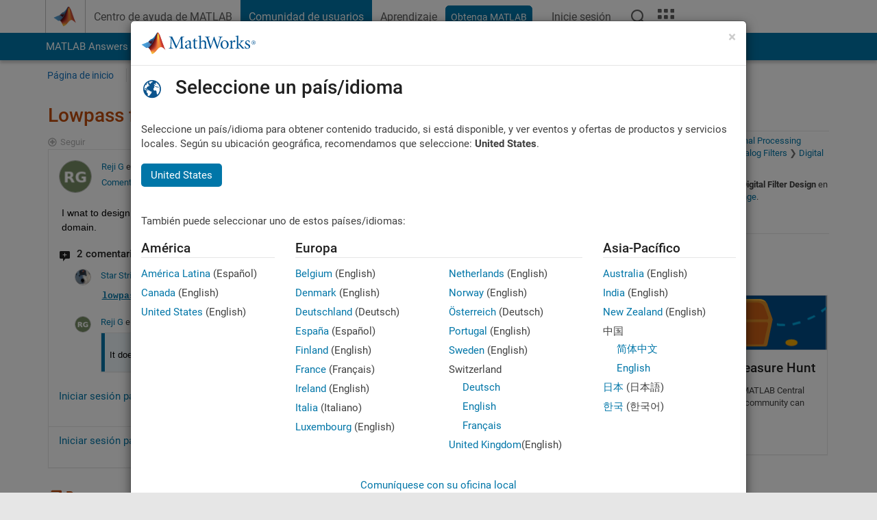

--- FILE ---
content_type: text/html; charset=utf-8
request_url: https://es.mathworks.com/matlabcentral/answers/1711985-lowpass-filter-with-own-cutoff-frequency-and-y-axis-in-db
body_size: 22368
content:
<!DOCTYPE html>
<html lang="es">
<head>
<meta http-equiv="Content-Type" content="text/html; charset=UTF-8">
<meta charset="utf-8">
<meta name="viewport" content="width=device-width, initial-scale=1.0">
<link rel="icon" href="/etc.clientlibs/mathworks/clientlibs/customer-ui/templates/common/resources/images/favicon.20251211153853409.ico" type="image/x-icon">
<link rel='canonical' href='https://es.mathworks.com/matlabcentral/answers/1711985-lowpass-filter-with-own-cutoff-frequency-and-y-axis-in-db
'><meta http-equiv="X-UA-Compatible" content="IE=edge">
<script src="/etc.clientlibs/mathworks/clientlibs/customer-ui/components/webvitals.min.20251211153853409.js"></script><script src="/etc.clientlibs/mathworks/clientlibs/customer-ui/components/jquery.min.20251211153853409.js"></script><script src="/etc.clientlibs/mathworks/clientlibs/customer-ui/components/jquery-migrate.min.20251211153853409.js"></script><link rel="stylesheet" href="/etc.clientlibs/mathworks/clientlibs/customer-ui/templates/common/core.min.20251211153853409.css" type="text/css">
<link rel="stylesheet" href="/etc.clientlibs/mathworks/clientlibs/customer-ui/templates/common.min.20251211153853409.css" type="text/css">
<link rel="stylesheet" href="/etc.clientlibs/mathworks/clientlibs/customer-ui/templates/common/footer.min.20251211153853409.css" type="text/css">
<link rel="stylesheet" href="/etc.clientlibs/mathworks/clientlibs/customer-ui/templates/matlabcentral.min.20251211153853409.css" type="text/css">
<link href="/etc.clientlibs/mathworks/clientlibs/customer-ui/templates/common/resources/fonts/roboto/roboto-latin-italic-400.20251211153853409.woff2" rel="preload" as="font" type="font/woff2" crossorigin>
<link href="/etc.clientlibs/mathworks/clientlibs/customer-ui/templates/common/resources/fonts/roboto/roboto-latin-italic-500.20251211153853409.woff2" rel="preload" as="font" type="font/woff2" crossorigin>
<link href="/etc.clientlibs/mathworks/clientlibs/customer-ui/templates/common/resources/fonts/roboto/roboto-latin-italic-700.20251211153853409.woff2" rel="preload" as="font" type="font/woff2" crossorigin>
<link href="/etc.clientlibs/mathworks/clientlibs/customer-ui/templates/common/resources/fonts/roboto/roboto-latin-normal-400.20251211153853409.woff2" rel="preload" as="font" type="font/woff2" crossorigin>
<link href="/etc.clientlibs/mathworks/clientlibs/customer-ui/templates/common/resources/fonts/roboto/roboto-latin-normal-500.20251211153853409.woff2" rel="preload" as="font" type="font/woff2" crossorigin>
<link href="/etc.clientlibs/mathworks/clientlibs/customer-ui/templates/common/resources/fonts/roboto/roboto-latin-normal-700.20251211153853409.woff2" rel="preload" as="font" type="font/woff2" crossorigin>
<link href="/etc.clientlibs/mathworks/clientlibs/customer-ui/templates/common/resources/fonts/mathworks.20251211153853409.woff" rel="preload" as="font" type="font/woff" crossorigin>
<script id="analyticsDigitalData">digitalData = {
 "pageInstanceID" : document.title,
 "page" : {
   "pageInfo" : {
     "pageID" : window.location.pathname.replace(/\/$/, '').replace(/\.(\w)+$/, ''),
     "destinationURL" : window.location.href
   },
   "category" : {
     "primaryCategory" : "matlabcentral",
     "subCategory1" : "matlabcentral/answers",
     "subCategory2" : ""
   },
   "attributes" : {
      "descriptonCode" : "Answers_1711985",
      "category" : "Digital Filter Design"
    }
 },
 "product" : [ {
   "productInfo" : { }
 } ],
 "component" : [ ],
 "events" : [ ],
 "user": [ ]
};
</script><script>(function(g,b,d,f){(function(a,c,d){if(a){var e=b.createElement("style");e.id=c;e.innerHTML=d;a.appendChild(e)}})(b.getElementsByTagName("head")[0],"at-body-style",d);setTimeout(function(){var a=b.getElementsByTagName("head")[0];if(a){var c=b.getElementById("at-body-style");c&&a.removeChild(c)}},f)})(window,document,"[class*='personalization-container']:not([id^='web-application']) {opacity: 0 !important}",1E3);</script><script src="//assets.adobedtm.com/d0cc0600946eb3957f703b9fe43c3590597a8c2c/satelliteLib-e8d23c2e444abadc572df06537e2def59c01db09.js" async></script><title>Lowpass filter with own cutoff frequency and y axis in dB. - MATLAB Answers - MATLAB Central
</title>
    <link rel="alternate" href="https://www.mathworks.com/matlabcentral/answers/1711985-lowpass-filter-with-own-cutoff-frequency-and-y-axis-in-db" hreflang="x-default" />
    <link rel="alternate" href="https://ch.mathworks.com/matlabcentral/answers/1711985-lowpass-filter-with-own-cutoff-frequency-and-y-axis-in-db" hreflang="en-CH" />
    <link rel="alternate" href="https://de.mathworks.com/matlabcentral/answers/1711985-lowpass-filter-with-own-cutoff-frequency-and-y-axis-in-db" hreflang="en-DE" />
    <link rel="alternate" href="https://au.mathworks.com/matlabcentral/answers/1711985-lowpass-filter-with-own-cutoff-frequency-and-y-axis-in-db" hreflang="en-AU" />
    <link rel="alternate" href="https://in.mathworks.com/matlabcentral/answers/1711985-lowpass-filter-with-own-cutoff-frequency-and-y-axis-in-db" hreflang="en-IN" />
    <link rel="alternate" href="https://es.mathworks.com/matlabcentral/answers/1711985-lowpass-filter-with-own-cutoff-frequency-and-y-axis-in-db" hreflang="en-ES" />
    <link rel="alternate" href="https://fr.mathworks.com/matlabcentral/answers/1711985-lowpass-filter-with-own-cutoff-frequency-and-y-axis-in-db" hreflang="en-FR" />
    <link rel="alternate" href="https://it.mathworks.com/matlabcentral/answers/1711985-lowpass-filter-with-own-cutoff-frequency-and-y-axis-in-db" hreflang="en-IT" />
    <link rel="alternate" href="https://jp.mathworks.com/matlabcentral/answers/1711985-lowpass-filter-with-own-cutoff-frequency-and-y-axis-in-db" hreflang="en-JP" />
    <link rel="alternate" href="https://kr.mathworks.com/matlabcentral/answers/1711985-lowpass-filter-with-own-cutoff-frequency-and-y-axis-in-db" hreflang="en-KR" />
    <link rel="alternate" href="https://la.mathworks.com/matlabcentral/answers/1711985-lowpass-filter-with-own-cutoff-frequency-and-y-axis-in-db" hreflang="en-MX" />
    <link rel="alternate" href="https://nl.mathworks.com/matlabcentral/answers/1711985-lowpass-filter-with-own-cutoff-frequency-and-y-axis-in-db" hreflang="en-NL" />
    <link rel="alternate" href="https://se.mathworks.com/matlabcentral/answers/1711985-lowpass-filter-with-own-cutoff-frequency-and-y-axis-in-db" hreflang="en-SE" />
    <link rel="alternate" href="https://www.mathworks.com/matlabcentral/answers/1711985-lowpass-filter-with-own-cutoff-frequency-and-y-axis-in-db" hreflang="en-GB" />
    <link rel="alternate" href="https://ww2.mathworks.cn/matlabcentral/answers/1711985-lowpass-filter-with-own-cutoff-frequency-and-y-axis-in-db" hreflang="en-CN" />
      <script type="application/ld+json">
  {"@context":"https://schema.org","@type":"QAPage","mainEntity":{"@type":"Question","name":"Lowpass filter with own cutoff frequency and y axis in dB.","text":"I wnat to design a Lowpass filter in which I can choose my own cutoff frequency and y axis in dB. I have a signal in time domain.","answerCount":1,"upvoteCount":0,"dateModified":"2026-01-16T06:10:11Z","datePublished":"2022-05-05T04:47:12Z","author":{"@type":"Person","name":"Reji G","url":"/matlabcentral/profile/authors/17071587"}}}
</script>


  <meta name="description" content="Lowpass filter with own cutoff frequency and y... Learn more about lowpass filter " >
  <meta property='og:type' content='website' />
  <meta property='og:url' content='https://es.mathworks.com/matlabcentral/answers/1711985-lowpass-filter-with-own-cutoff-frequency-and-y-axis-in-db'/>
  <meta property="og:title" content="Lowpass filter with own cutoff frequency and y axis in dB.">
  <meta property="og:description" content="I wnat to design a Lowpass filter in which I can choose my own cutoff frequency and y axis in dB. I have a signal in time domain.">
  <meta property='og:image' content='https://www.mathworks.com/content/dam/mathworks/mathworks-dot-com/images/responsive/thumbnails/generic-og-thumbnail.jpg' />
  <meta property='og:image:type' content='image/png' />
  <meta name='twitter:card' content='summary' />
  <meta name="twitter:title" content="Lowpass filter with own cutoff frequency and y axis in dB.">
  <meta name="twitter:description" content="I wnat to design a Lowpass filter in which I can choose my own cutoff frequency and y axis in dB. I have a signal in time domain.">
  <meta name='twitter:image' content='https://www.mathworks.com/content/dam/mathworks/mathworks-dot-com/images/responsive/thumbnails/generic-og-thumbnail.jpg' />




<meta content="Puede que no haya guardado algunos cambios realizados en una pregunta, respuesta o comentario." name="confirm-close">
<meta name="csrf-param" content="authenticity_token" />
<meta name="csrf-token" content="9U--usU4CJDio_oBMHOpHZOpV5txvktRuI5i-e4zD_FRA2PB4ajey10W-0xxEKuyV5xK-lRZYy15fFKV9s-rGQ" />


<link rel="stylesheet" href="/matlabcentral/answers/assets/application-fef1c3998b3fd2ed3b81720fa14a2440c7e1379ef1bc8b3f1ba4b44dd7b75bf4.css" media="all" />


<div hidden id="user_locale" data-user-locale="es-ES"></div>

<script type="text/javascript">
  // CSS hook -- add class="js" to the <html> element
  document.documentElement.className = document.documentElement.className === '' ? 'js' : document.documentElement.className + ' js';
</script>


<script src="/matlabcentral/answers/assets/application-aaef124426ebf854e0a3233ab13f095f188df70b467a2c25ca55a844e4f15502.js"></script>
  <script src="/matlabcentral/answers/assets/antlr3-all.min-35e3cfa919d322816b2f1373ecf5273af4e75a1099e1b594c18370cf04274699.js"></script>
  <script src="/matlabcentral/answers/assets/jquery.iframe-transport-813007b8b86e048856d9bcd468b8560ea64ef9c326adcc69218be932f067df59.js"></script>
  <script src="/matlabcentral/answers/assets/jquery.fileupload-c44607ab0eaed35eda47b5949e54e36b30212d31ccf1f7729f36ac2c4ec32333.js"></script>
  <script src="/matlabcentral/answers/assets/jquery.placeholder-eb1153903ffe9a8c830b4a475a9299c198180605f5054e36c6460acd44119fb7.js"></script>
  <script src="/matlabcentral/answers/assets/matlabmarkup.combined-6e1c8b74626e15e9abf2cab8f81fbefca3008e28b693d2bdf8f16eb3ea6ce48a.js"></script>


<link href="/matlabcentral/css/mlc6.css" rel="stylesheet" type="text/css">
<link rel="stylesheet" href="/matlabcentral/answers/assets/mt-f25a38d6403becaa21cb35ef00fa774c03e0034c1484895d5a24bbd3484c0ca7.css" media="all" />
  <script src="/matlabcentral/answers/assets/mt-482b1fece924818781da1f4f01eb179816f7074a08298602d6a277598518b8d1.js"></script>


  <link rel="stylesheet" href="/matlabcentral/answers/assets/multicomplete_all_languages-2732781fc94cfa7ada81b11048ad0bf677f21fa8568f90a7759ad958956e7bcd.css" media="all" />
<link rel="stylesheet" type="text/css" href="/matlabcentral/static/rtc/scripts/mlc-rtc-1.0.19.css">
<link rel="stylesheet" type="text/css" href="/matlabcentral/static/rtc/scripts/mlc-rtc-live-eval-1.0.0.css">
<script src = "https://www.mathworks.com/matlabcentral/jscript/profile_card_v1.3.js" data-app-name="answers"></script>
<script type="text/javascript">
  I18n.defaultLocale = "en";
  I18n.locale = "es";
</script>

<script src = "/matlabcentral/jscript/community-typeahead-v2.js" defer></script>
  <script type="text/javascript">
   $( document ).ready(function() {
      var quickLinks = [
        { text: "Cómo redactar una buena pregunta", link: "/matlabcentral/answers/help/?s_tid=ta_ans_quicklinks_ask#ask" },
        { text: "Ver las preguntas frecuentes sobre MATLAB", link: "/matlabcentral/answers/faqs/?s_tid=ta_ans_quicklinks_faqs" },
        { text: "Cómo buscar", link: "/matlabcentral/answers/help/?s_tid=ta_ans_quicklinks_search#search" }
      ];
      const possibleSelectors = ['#query', '#answerssearch', '#lp_answerssearch'];
      possibleSelectors.forEach(selector => {
        const inputElement = document.querySelector(selector);
        if (inputElement) {
          const customElement = document.createElement('community-typeahead');
          customElement.setAttribute('input-selector', selector);
          customElement.setAttribute('quick-links', JSON.stringify(quickLinks));
          customElement.setAttribute('app', 'answers');
          customElement.setAttribute('env', 'prod');
          customElement.setAttribute('site-language', 'es');
          customElement.setAttribute('blank-state', 'true');
          document.body.appendChild(customElement);
        }
      });
    });
</script>
<script>
//visual indicator for spam moderation pending contents for moderators
function loadSpamIndicator(){
}
window.onload = loadSpamIndicator();
</script>


                              <script>!function(a){var e="https://s.go-mpulse.net/boomerang/",t="addEventListener";if("False"=="True")a.BOOMR_config=a.BOOMR_config||{},a.BOOMR_config.PageParams=a.BOOMR_config.PageParams||{},a.BOOMR_config.PageParams.pci=!0,e="https://s2.go-mpulse.net/boomerang/";if(window.BOOMR_API_key="LERXA-6VNES-W6PXS-U8C7F-BXSZH",function(){function n(e){a.BOOMR_onload=e&&e.timeStamp||(new Date).getTime()}if(!a.BOOMR||!a.BOOMR.version&&!a.BOOMR.snippetExecuted){a.BOOMR=a.BOOMR||{},a.BOOMR.snippetExecuted=!0;var i,_,o,r=document.createElement("iframe");if(a[t])a[t]("load",n,!1);else if(a.attachEvent)a.attachEvent("onload",n);r.src="javascript:void(0)",r.title="",r.role="presentation",(r.frameElement||r).style.cssText="width:0;height:0;border:0;display:none;",o=document.getElementsByTagName("script")[0],o.parentNode.insertBefore(r,o);try{_=r.contentWindow.document}catch(O){i=document.domain,r.src="javascript:var d=document.open();d.domain='"+i+"';void(0);",_=r.contentWindow.document}_.open()._l=function(){var a=this.createElement("script");if(i)this.domain=i;a.id="boomr-if-as",a.src=e+"LERXA-6VNES-W6PXS-U8C7F-BXSZH",BOOMR_lstart=(new Date).getTime(),this.body.appendChild(a)},_.write("<bo"+'dy onload="document._l();">'),_.close()}}(),"".length>0)if(a&&"performance"in a&&a.performance&&"function"==typeof a.performance.setResourceTimingBufferSize)a.performance.setResourceTimingBufferSize();!function(){if(BOOMR=a.BOOMR||{},BOOMR.plugins=BOOMR.plugins||{},!BOOMR.plugins.AK){var e=""=="true"?1:0,t="",n="aoi5t4iccdudy2lkhznq-f-ffc61f917-clientnsv4-s.akamaihd.net",i="false"=="true"?2:1,_={"ak.v":"39","ak.cp":"1460374","ak.ai":parseInt("195948",10),"ak.ol":"0","ak.cr":9,"ak.ipv":4,"ak.proto":"h2","ak.rid":"acdb7907","ak.r":44331,"ak.a2":e,"ak.m":"x","ak.n":"essl","ak.bpcip":"3.145.217.0","ak.cport":36500,"ak.gh":"23.33.23.10","ak.quicv":"","ak.tlsv":"tls1.3","ak.0rtt":"","ak.0rtt.ed":"","ak.csrc":"-","ak.acc":"","ak.t":"1768570459","ak.ak":"hOBiQwZUYzCg5VSAfCLimQ==19pu60eHFIswzHnr5es00chmL1jldhLBzm8SndnqiVUtMNaXAV52PwYz5BVrZS2CjN3R4pP9/TYJUBBQsFOR+AGdFkcqXJpjCS2Jsb/VdK+gxy1s5dZ03nqhKaWKL/2a2rcbW9d6q+aCBqn/a8A5PYDItdPH7R92HEaHIE3OaAbypOOOtPACt6YNEjRSz6AAwdLN2sZCOA/I7sH85QzLsHm3KkPkcP/qi78AboGIkE9LTVvxGZgjraarzQnm8AKR2A3Eh0N0xliOQ9AdAwbINnDKCd21ap5JhwehT6NsDukcfOJowjXB7Zi2pidFz4Z6ugDVKELZ+Ebm+nRTl/uWjwEra50jJu2+14ib9VhHRrPQKSyu4bblnfcsYFdC8KrudJRC+LI41j4L2O/NdBJWxIiKqj7YSidTv6rX4XsG0Bw=","ak.pv":"296","ak.dpoabenc":"","ak.tf":i};if(""!==t)_["ak.ruds"]=t;var o={i:!1,av:function(e){var t="http.initiator";if(e&&(!e[t]||"spa_hard"===e[t]))_["ak.feo"]=void 0!==a.aFeoApplied?1:0,BOOMR.addVar(_)},rv:function(){var a=["ak.bpcip","ak.cport","ak.cr","ak.csrc","ak.gh","ak.ipv","ak.m","ak.n","ak.ol","ak.proto","ak.quicv","ak.tlsv","ak.0rtt","ak.0rtt.ed","ak.r","ak.acc","ak.t","ak.tf"];BOOMR.removeVar(a)}};BOOMR.plugins.AK={akVars:_,akDNSPreFetchDomain:n,init:function(){if(!o.i){var a=BOOMR.subscribe;a("before_beacon",o.av,null,null),a("onbeacon",o.rv,null,null),o.i=!0}return this},is_complete:function(){return!0}}}}()}(window);</script></head>
<body class="-is_bootstrap3      templateservice           -has_usernav  -is_full_header    " data-cid="mktg">
<a class="skip_link sr-only" href="#skip_link_anchor" tabindex="1">Saltar al contenido</a><div class="sticky-top" id="sticky_container">
<header class="-has_matrix -has_mwa -has_store -has_topnav -has_subnav -has_slidingnav"><nav class="navbar navbar-expand-lg" aria-label="Navegación principal"><div class="container-fluid container-lg"><div class="d-lg-flex flex-row align-items-center" id="header_content_container">
<a href="/?s_tid=user_nav_logo" class="navbar-brand d-inline-flex"><img src="/etc.clientlibs/mathworks/clientlibs/customer-ui/templates/common/resources/images/mathworks-logo-membrane.20251211153853409.svg" class="mw_logo" alt="MathWorks" width="34" height="30"></a><div class="sectionHead sectionhead containsResourceName resourceClass-sectionhead"><p class="d-inline-flex d-lg-none h1"><a href="/matlabcentral/answers/index" class="add_cursor_pointer">MATLAB Answers</a></p></div>
<div class="d-flex d-lg-none" id="global_mobile_actuator_container_search"><button class="navbar-toggler btn collapsed" id="global_search_mobile_actuator" type="button" data-toggle="collapse" data-bs-toggle="collapse" data-target="#global_search_mobile" data-bs-target="#global_search_mobile" aria-controls="global_search_mobile" aria-expanded="false" aria-label="Toggle Search"><span class="icon-search"></span></button></div>
<div class="navbar-collapse collapse" id="global_search_mobile">
<div id="global_search_mobile_placeholder"></div>
<div id="global_search_container"><div class="sectionHeadSearchBox sectionheadsearchbox containsResourceName resourceClass-sectionheadsearchbox">    <script src="/etc.clientlibs/mathworks/clientlibs/customer-ui/components/sectionheadsearchbox/bs5.min.20251211153853409.js"></script><link rel="stylesheet" href="/etc.clientlibs/mathworks/clientlibs/customer-ui/components/typeahead.min.20251211153853409.css" type="text/css">
<form name="search" id="site_search" class="site_search" action="/matlabcentral/answers" method="get"><div class="input-group dropdown">
<label id="search-mathworks" class="visually-hidden" for="query">Buscar respuestas</label><input type="hidden" name="c[]" id="site_search_collection" value="answers"><input type="search" name="term" id="query" class="form-control conjoined_search" aria-autocomplete="list" autocomplete="off" role="combobox" aria-controls="search_suggestions" aria-haspopup="listbox" aria-expanded="true" aria-activedescendant placeholder="Buscar respuestas" data-site-domain="es" data-site-language="es" data-typeahead-proxy-url="https://services.mathworks.com/typeahead" data-typeahead-result-count="10" data-label-suggestions="Sugerencias" data-label-see-all-results="See all results" aria-labelledby="search-mathworks" aria-owns="sectionHeadSearchDropdown"><button class="btn btn_color_blue btn-outline dropdown-toggle" type="button" data-toggle="dropdown" data-bs-toggle="dropdown" aria-expanded="false" id="site_search_selector">Respuestas</button><ul class="dropdown-menu dropdown-menu-end" id="sectionHeadSearchDropdown">
<li><a class="dropdown-item" href="#" data-placeholder="Buscar en Centro de ayuda" data-collection="support" data-action="https://es.mathworks.com/support/search.html" data-parameter="q">Centro de ayuda</a></li>
<li style="display:none;"><a class="dropdown-item" href="#" data-placeholder="Buscar respuestas" data-collection="answers" data-action="https://es.mathworks.com/matlabcentral/answers" data-parameter="term">Respuestas</a></li>
<li><a class="dropdown-item" href="#" data-placeholder="Buscar MathWorks.com" data-collection="entire_site" data-action="https://es.mathworks.com/search.html" data-parameter="q">MathWorks</a></li>
</ul>
<button type="submit" id="searchbutton" class="btn btn_color_blue btn-outline icon-search" aria-label="Buscar"></button>
</div></form>
</div></div>
</div>
<div class="d-flex d-lg-none" id="global_mobile_actuator_container_navigation"><button class="navbar-toggler collapsed btn" id="global_navigation_mobile_actuator" type="button" data-toggle="collapse" data-bs-toggle="collapse" data-target="#global_navigation" data-bs-target="#global_navigation" aria-controls="global_navigation" aria-expanded="false" aria-label="${alwaystranslate:'Toggle Main Navigation'}"><span class="icon-menu-full"></span></button></div>
<div class="collapse navbar-collapse" id="global_navigation"><div class="topNavigation topnavigation containsResourceName resourceClass-topnavigation"><ul class="navbar-nav flex-grow-1 align-items-lg-center mb-0">
<li class="nav-item dropdown" id="globalnav_item_helpcenter"><a href="/help/?s_tid=user_nav_help" class="nav-link ">Centro de ayuda de MATLAB</a></li>
<li class="nav-item dropdown" id="globalnav_item_community"><a href="/matlabcentral/?s_tid=user_nav_community" class="nav-link active ">Comunidad de usuarios</a></li>
<li class="nav-item dropdown" id="globalnav_item_learning"><a href="https://matlabacademy.mathworks.com/?s_tid=user_nav_learning" class="nav-link ">Aprendizaje</a></li>
<li class="nav-item  -alignment_lg_end" id="globalnav_item_matlab">
<a href="https://login.mathworks.com/embedded-login/landing.html?cid=getmatlab&amp;s_tid=user_nav_getml" style="display:none !important;" class="not-logged-in btn btn_color_blue d-block d-lg-inline-flex ">Obtenga MATLAB</a><a href="https://login.mathworks.com/embedded-login/landing.html?cid=getmatlab&amp;s_tid=user_nav_getml" style="display:none !important;" class="logged-in btn btn_color_blue d-block d-lg-inline-flex ">MATLAB</a>
</li>
<li class="nav-item dropdown -alignment_lg_end" id="globalnav_item_mwa">
<a href="#" class="nav-link headernav_login mwa-nav_login" id="mwanav_item_login" style="display: none;" aria-label="Inicie sesión cuenta de MathWorks">Inicie sesión</a><a href="#" class="nav-link headernav_logout dropdown-toggle" id="mwanav_actuator" role="button" data-toggle="dropdown" data-bs-toggle="dropdown" aria-expanded="false" style="display: none;" title="Acceda a su cuenta de MathWorks"><span class="mwanav_avatar mwa_image_drop_down"></span><span class="mobile_account_name visually_hidden_xxl visually_hidden_xl visually_hidden_lg hidden-md hidden-lg"></span></a><ul class="dropdown-menu dropdown-menu-lg-end" id="mwanav_dropdown_menu">
<li id="mwanav_item_account"><a class="mwa-account dropdown-item">Mi Cuenta</a></li>
<li id="mwanav_item_community"><a class="mwa-community-profile dropdown-item">Mi perfil de la comunidad</a></li>
<li id="mwanav_item_associate"><a class="mwa-link-license dropdown-item">Asociar Licencia</a></li>
<li><hr class="dropdown-divider"></li>
<li id="mwanav_item_logout"><a class="mwa-logout dropdown-item">Cerrar sesión</a></li>
</ul>
</li>
<li class="nav-item d-block d-lg-none" id="globalnav_item_mobile_cta_support"><a href="/support/contact_us.html" id="mobile_cta_support" class="nav-link "><span class="icon-phone"></span>Comuníquese con el soporte de MathWorks</a></li>
<li class="nav-item d-block d-lg-none" id="globalnav_item_mobile_cta_corporate"><a href="/" id="mobile_cta_corporate" class="nav-link "><span class="icon-membrane"></span>Visit mathworks.com</a></li>
<li class="nav-item dropdown d-none d-lg-block -alignment_lg_end" id="globalnav_item_search">
<a href="#" class="nav-link dropdown-toggle" role="button" data-toggle="dropdown" data-bs-toggle="dropdown" aria-expanded="false" aria-label="Buscar"><span class="icon-search"></span></a><div class="dropdown-menu"><div class="container-lg"><div class="row align-items-center"><div class="col"><div id="global_search_desktop_placeholder"></div></div></div></div></div>
</li>
<li class="nav-item d-none d-lg-block -alignment_lg_end" id="globalnav_item_matrix"><mw-matrix lang="es" tier="DOTCOM" env="prod" bsversion="bs5" class="nav-link" host="https://es.mathworks.com"></mw-matrix></li>
</ul></div></div>
</div></div></nav></header><div class="subnav" id="subnav"><div class="subnav_container"><div class="container-fluid container-lg"><div class="row"><div class="col-12"><div class="slidingNav slidingnav containsResourceName resourceClass-slidingnav">
<div id="sliding_nav" class="splide" data-item-per-page="8"><div class="splide__track"><ul class="splide__list">
<li id="mlcsubnav_answers" class="splide__slide active mlcsubnav_answers"><a href="/matlabcentral/answers/index/?s_tid=gn_mlc_an" class=" ">MATLAB Answers</a></li>
<li id="mlcsubnav_fx" class="splide__slide  mlcsubnav_fx"><a href="/matlabcentral/fileexchange/?s_tid=gn_mlc_fx_files" class=" ">File Exchange</a></li>
<li id="mlcsubnav_cody" class="splide__slide  mlcsubnav_cody"><a href="/matlabcentral/cody/?s_tid=gn_mlc_cody" class=" ">Cody</a></li>
<li id="mlcsubnav_playground" class="splide__slide  mlcsubnav_playground"><a href="/matlabcentral/playground?s_tid=gn_mlc_playground" class=" ">AI Chat Playground</a></li>
<li id="mlcsubnav_discussions" class="splide__slide  mlcsubnav_discussions"><a href="/matlabcentral/discussions?s_tid=gn_mlc_disc" class=" ">Conversaciones</a></li>
<li id="mlcsubnav_contests" class="splide__slide  mlcsubnav_contests"><a href="/matlabcentral/contests.html?s_tid=gn_mlc_contests" class=" ">Competiciones</a></li>
<li id="mlcsubnav_blogs" class="splide__slide  mlcsubnav_blogs"><a href="https://blogs.mathworks.com/?s_tid=gn_mlc_blg" class=" ">Blogs</a></li>
<li id="mlcsubnav_more" class="splide__slide dropdown mlcsubnav_more">
<a href="#" class="dropdown-toggle" data-toggle="dropdown" data-bs-toggle="dropdown" role="button" aria-haspopup="true" aria-expanded="false">Más<span class="caret"></span></a><ul class="dropdown-menu">
<li class=" "><a href="/matlabcentral/content/communities.html?s_tid=gn_mlc_tbc_dl" class="dropdown-item ">Comunidades de usuarios</a></li>
<li class=" "><a href="/matlabcentral/community/onramps/mlc_treasure_hunt?s_tid=gn_mlc_hunt" class="dropdown-item ">Búsqueda del tesoro</a></li>
<li class=" "><a href="/matlabcentral/profile/authors/search?s_tid=gn_mlc_people" class="dropdown-item ">gente</a></li>
<li class=" "><a href="/matlabcentral/content/community-advisors.html?s_tid=gn_mlc_cab" class="dropdown-item ">Community Advisors</a></li>
<li class=" "><a href="/matlabcentral/profile/badges/all?s_tid=gn_mlc_bdgs" class="dropdown-item ">Insignias virtuales</a></li>
<li class=" "><a href="/matlabcentral/content/about.html?s_tid=gn_mlc_about" class="dropdown-item ">Acerca de</a></li>
</ul>
</li>
</ul></div></div>
<div><div class="cq-placeholder" data-emptytext="Sliding Navigation"></div></div>    <link rel="stylesheet" href="/etc.clientlibs/mathworks/clientlibs/customer-ui/components/splide.min.20251211153853409.css" type="text/css">
<link rel="stylesheet" href="/etc.clientlibs/mathworks/clientlibs/customer-ui/components/slidingnav.min.20251211153853409.css" type="text/css">
<script src="/etc.clientlibs/mathworks/clientlibs/customer-ui/components/splide.min.20251211153853409.js"></script><script src="/etc.clientlibs/mathworks/clientlibs/customer-ui/components/slidingnav.min.20251211153853409.js"></script>
</div></div></div></div></div></div>
<div class="localnav" id="localnav"><div class="localnav_container"><div class="container-fluid container-lg"><div class="row"><div class="col-12"><nav class="navbar navbar-expand-lg" aria-label="Local Navigation"><button class="navbar-toggler" type="button" id="localnav_actuator" data-toggle="collapse" data-bs-toggle="collapse" data-target="#local_navigation" data-bs-target="#local_navigation" aria-controls="localnav" aria-expanded="false" aria-label="Cambiar a navegación"><span class="icon-kebab"></span></button><div class="collapse navbar-collapse" id="local_navigation"><div class="localNavigation localnav containsResourceName resourceClass-localnav"><ul class="navbar-nav" id="localnav_navbar">
 <li class="nav-item" id="landing_link"><a href="/matlabcentral/answers/index?s_tid=al" class="nav-link">Página de inicio</a></li> <li class="nav-item" id="ask_question_link"><a href="/matlabcentral/answers/questions/new/?s_tid=gn_mlc_ans_ask" class="nav-link">Preguntar</a></li> <li class="nav-item" id="answer_question_link"><a href="/matlabcentral/answers/?status=unanswered&amp;s_tid=gn_mlc_ans_ans" class="nav-link">Responder</a></li> <li class="nav-item" id="questions_link"><a href="/matlabcentral/answers/?s_tid=gn_mlc_ans_ans" class="nav-link">Examinar</a></li> <li class="nav-item" id="questions_faqs_link"><a href="/matlabcentral/answers/faqs?s_tid=gn_mlc_ans_faqs" class="nav-link">Preguntas frecuentes sobre MATLAB</a></li> <li class="nav-item dropdown"><a href="" class="nav-link dropdown-toggle" role="button" data-toggle="dropdown" data-bs-toggle="dropdown" aria-expanded="false">Más<sup class='spam_indicator hidden'><span class='icon-mw-circle icon_12 small add_font_color_darkorange'></span></sup></a><ul class="dropdown-menu"><li id="contributors_link"><a href="/matlabcentral/answers/contributors/?s_tid=gn_mlc_ans_cnt" class="dropdown-item" rel="nofollow">Contribuyentes</a></li><li id="activity_link"><a href="/matlabcentral/answers/activities?s_tid=gn_mlc_ans_rec" class="dropdown-item" rel="nofollow">Actividad reciente</a></li><li id="flags_link"><a href="/matlabcentral/answers/flagged?s_tid=gn_mlc_ans_FC" class="dropdown-item" rel="nofollow">Contenido marcado con alerta</a></li><li id="spam_link"><a href="/matlabcentral/spammoderator?app=answers&amp;s_tid=gn_mlc_ans_spam" class="dropdown-item" rel="nofollow">Gestionar contenido no deseado<sup class='spam_indicator hidden'><span class='icon-mw-circle icon_12 small add_font_color_darkorange'></span></sup></a></li><li id="help_link"><a href="/matlabcentral/answers/help?s_tid=gn_mlc_ans_hlp" class="dropdown-item" rel="nofollow">Ayuda</a></li></ul></li>
</ul></div></div></nav></div></div></div></div></div>
</div>
<div class="content_container" id="content_container"><main id="skip_link_anchor" tabindex="-1"><div class="container">
<section><div class="mainParsys parsys containsResourceName resourceClass-parsys"><div class="targetcontainer containsResourceName resourceClass-targetcontainer section"><div class="personalization-container " id="web-application-body-container"><div>
<div class="targetContent parsys containsResourceName resourceClass-parsys">
<input type="hidden" id="question_origin_path" name="question_origin_path" value="answers" />
<input type="hidden" id="mobile" name="mobile" value="false" />
<input type="hidden" id="matlab_mobile_enabled" name="matlab_mobile_enabled" value="true" />
<input type="hidden" id="mm_try_endpoint" name="mm_try_endpoint" value="https://mobile.mathworks.com/matlab_mobile/try_in_matlab_mobile.html" />

<input type="hidden" id="time_loaded_orig" value="2026-01-16T13:34:19+00:00" />
<input type="hidden" id="time_activity_orig" value="2026-01-16T13:34:19+00:00" />
<input type="hidden" id="time_activity_offset_start" />
<script>$("#time_activity_offset_start").val(Date.now())</script>
<input type="hidden" id="run_count" value=0 />
<input type="hidden" id="run_time" value=0 />
<input type="hidden" id="category_hierarchy" value="[{&quot;Signal Processing&quot;:&quot;overview/signal-processing&quot;,&quot;Signal Processing Toolbox&quot;:&quot;overview/signal-processing.signal/index&quot;,&quot;Digital and Analog Filters&quot;:&quot;overview/signal-processing.signal/index.signal/digital-and-analog-filters&quot;,&quot;Digital Filter Design&quot;:&quot;overview/signal-processing.signal/index.signal/digital-and-analog-filters.signal/filter-design&quot;}]" />


<script src = "/includes_content/responsive/scripts/MwCondensedRelatedContent.js"></script>
<script src = "/matlabcentral/answers/related.js"></script>
<script src = "/includes_content/responsive/scripts/iframeResizer.contentWindow.min.js"></script>
<script src = "/includes_content/responsive/scripts/iframeResizer.min.js"></script>
<script src = "/matlabcentral/discussions/component.v2.js"></script>
<script src = "/matlabcentral/jscript/announcements_v1.js" data-app-name ="MATLAB Answers"></script>
<script src = "/matlabcentral/static/rtc/scripts/code-options-1.5.2.js" data-code-options-app="answers" data-locale="es"></script>



<div translate="no">

</div>





<div class="alert alert-success" id="follow_confirmation" style="display:none" translate="no">
  <span class="alert_icon icon-alert-success"></span>
  <p class="alert_heading"><strong>Ahora está siguiendo esta pregunta</strong></p>
  <ul>
    <li>Verá actualizaciones en las <a href="/matlabcentral/profile/authors/my_profile?content=all">notificaciones de contenido en seguimiento</a>.</li>
    <li>Podrá recibir correos electrónicos, en función de las <a href="/matlabcentral/profile/authors/my_profile/notification_preferences">preferencias de comunicación</a> que haya establecido.</li>
  </ul>
</div>




<div class="row">
  <div class="col-xs-12 col-sm-12 col-md-9" id="answers_content_container">

    <div class="title_container">
  <div class="question_title">
    <h1 id="title_question_1711985" class="add_font_color_emphasize">Lowpass filter with own cutoff frequency and y axis in dB.</h1>
  </div>
</div>

<div class="title_subhead">
  <div class="follow" id="toggle_follow_question" translate="no">
    <button id="follow_link" class="btn btn-link"
        disabled="disabled" title="Iniciar sesión para seguir la actividad"
    >
        <span class="follow_icon icon-add-circle" data-action="follow"></span>Seguir
    </button>
</div>

  
<div id="views_question_1711985" class="views">
  <div class="text-right">
    11 visualizaciones (últimos 30 días)
  </div>
</div>

  <div class="comments_controls invisible add_font_color_mediumgray"> 
    <div class="text-right">
       <a href="javascript:void(0);" id="expandOlderComments" data-allexpanded="false">Mostrar comentarios más antiguos</a>
    </div>
</div>    

<script>

var p_id, commentsList;
 p_id = undefined;


$(document).ready(function () {
  // show comments control if any of the threads have visible comment controls
  if ($("#answers_content_container").find('.comments .toggle-comments:not(:hidden)').length > 0){
    $('.comments_controls').removeClass('invisible');
  }

  // on page load check the preference to expand or collapse
  commentsList = $("#answers_content_container").find('.comments'); 

  if(p_id === undefined && is_cookie_set("show_older_comments")){
    doExpandOlderCommentsInPage($('#expandOlderComments'), commentsList);
  }   
});


//click handler for expand collapse link
$(document).on('click', '#expandOlderComments', function(e) {
  commentsList = $("#answers_content_container").find('.comments');
  expandCollapseOlderComments(e,commentsList);
});


function expandCollapseOlderComments(e, commentsList){
  e.preventDefault();     
  var link = e.currentTarget;
    if ($(link).data('allexpanded')) {
      doCollapseOlderCommentsInPage($(link), commentsList);
    } else {
      doExpandOlderCommentsInPage($(link), commentsList);
    }

  if (p_id === undefined) {
      $(link).data('allexpanded') ? set_show_older_comments() : unset_show_older_comments();
    } else {
      $(link).data('allexpanded') ? set_show_older_comments(true, p_id) : unset_show_older_comments(true, p_id);
  }

}


function doExpandOlderCommentsInPage(a_link, elt_array) {
    a_link.data('allexpanded', true);
    a_link.html('Ocultar comentarios más antiguos');
    $.each(elt_array, function(i, elt) {
        if($(elt).data('state') === 'closed'){
          var comments = $(elt).find('[id^=comment_].comment');
          comments.removeClass('hidden');     
          $(elt).find(".toggle-comments a> span:nth-of-type(1)").addClass('hidden');
          $(elt).find(".toggle-comments a> span:nth-of-type(2)").removeClass('hidden');
          $(elt).data('state', 'open');
        }
    });
}


function doCollapseOlderCommentsInPage(a_link ,elt_array) {
    a_link.data('allexpanded', false);
    a_link.html('Mostrar comentarios más antiguos');

    $.each(elt_array, function(i, elt) {
        if($(elt).data('state') === 'open'){
          var comments = $(elt).find('[id^=comment_].comment');
          comments.slice(0, -2).addClass('hidden');
          $(elt).find(".toggle-comments a> span:nth-of-type(1)").removeClass('hidden');
          $(elt).find(".toggle-comments a> span:nth-of-type(2)").addClass('hidden');
          $(elt).data('state', 'closed');
        }
    });
}


function set_show_older_comments(logged_in = false, p_id = "") {
    if (logged_in) {
        update_show_older_comments_pref(p_id, true);
    } else {
        document.cookie = "show_older_comments=true; expires="+new Date(Date.now()+(10*365*24*60*60*1000)).toUTCString()+";";
    }
}
  

function unset_show_older_comments(logged_in = false, p_id = "") {
    if (logged_in) {
        update_show_older_comments_pref(p_id, false);
    } else {
      document.cookie = "show_older_comments=false; expires="+new Date(Date.now()+(10*365*24*60*60*1000)).toUTCString()+";";
    }
}


function update_show_older_comments_pref(p_id, pref) {
    $.ajax({
      method:'POST',
      url: '/matlabcentral/answers/comments_pref',
      contentType: 'application/json; charset=utf-8',
      data: '{"p_id":' + p_id + ',"show_older_comments":' + pref + '}'
    });
}


function is_show_older_comments_cookie_set() {
    var show_older_comments_cookie = false;
    var allcookies = document.cookie;
    cookiearray = allcookies.split(';');
    for(var i=0; i<cookiearray.length; i++) {
      var cookie_name = cookiearray[i].split('=')[0];
      var cookie_value = cookiearray[i].split('=')[1];
      if(cookie_name.trim() == "show_older_comments") {
        if (cookie_value == "true") show_older_comments_cookie = true;
        break;
      }
    }
    return show_older_comments_cookie;
}


</script>

</div>

	  <div class="question" id="question_1711985">
    <div class="row">
      <!-- question and question-comment section -->
      <div class="col-md-12" id="question_content_section">
        <div class="panel panel-default">
          <div class="panel-body">
            <div class="question_container">
              <div class="avatar">
  <div id="question-avatar">
    <a class="author_inline analyticsMlcProfileModal" data-locale-id="es" href="/matlabcentral/profile/authors/17071587"><img src="/responsive_image/100/100/0/0/0/cache/matlabcentral/profiles/17071587_1576038778952_DEF.jpg" alt="Reji G" class="avatar-img" loading="lazy" width="48" height="48"></a>


  </div>
</div>
<div class="contributor_info small">
  <div id="asked_question_1711985" class="contribution">
    <a class="author_inline analyticsMlcProfileModal" data-locale-id="es" href="/matlabcentral/profile/authors/17071587">Reji G</a>

 <span class="question-ask-date">el 5 de Mayo de 2022</span>
  </div>
</div>

<div class="contributor_tools">
  <div class="hidden-xs" id="desktop_actions">
  <ul class="question_tools pull-right">
    
<li class="question_actions">
  <div id="votes_question_1711985" class="vote" translate="no">
    <form class="vote-form show-modal-on-error" action="/matlabcentral/answers/votes" accept-charset="UTF-8" data-remote="true" method="post">
  <input autocomplete="off" type="hidden" value="Question" name="vote[votable_type]" /><input autocomplete="off" type="hidden" value="1711985" name="vote[votable_id]" />
  <button type="submit" class="login btn btn-link" disabled="disabled" title="Inicie sesión para votar por preguntas y respuestas"><span class="icon-like vote_icon"></span><span class="vote_prompt">Votar</span></button><div class="vote_count"><span class="pipe"></span>0</div>
</form>
  </div>
</li>

    
  <li class="question_actions">
    <div class="question-link" translate="no">
      <a id="toggle_permalink_question_1711985" title="Enlace directo a esta pregunta" data-toggle="modal" data-target="#permalink_question_1711985" href="#question_1711985"><span class="icon-link"></span>Enlazar</a>
    </div>
<div class="modal fade" id="permalink_question_1711985" tabindex="-1" role="dialog" aria-labelledby="permalink_question_1711985_label">
  <div class="modal-dialog" role="document">
    <div class="modal-content">
      <div class="modal-header">
        <button type="button" class="close" data-dismiss="modal" aria-label="Cerrar"><span aria-hidden="true">&times;</span></button>
        <h4 class="modal-title add_margin_0" id="permalink_question_1711985_label"> Enlace directo a esta pregunta</h4>
      </div>
      <div class="modal-body">
          <p class="link-wrapper"><a href="https://es.mathworks.com/matlabcentral/answers/1711985-lowpass-filter-with-own-cutoff-frequency-and-y-axis-in-db" id="anchor_permalink_question_1711985">https://es.mathworks.com/matlabcentral/answers/1711985-lowpass-filter-with-own-cutoff-frequency-and-y-axis-in-db</a></p>
      </div>
      <div class="modal-footer">
        <button type="button" class="btn companion_btn btn_color_blue" data-dismiss="modal">Cancelar</button>
        <button type="button" class="btn btn_color_blue copy_permalink" id="copy_permalink_question_1711985">Copiar en el portapapeles</button>
      </div>
    </div>
  </div>
  
</div>
  </li>
  
    

        
    
        

    

      
      

      <li class="question_actions mt-link hidden">
    <a class="icon-translate mt-button mt-button-leaf " 
       id="leaf-question-translation-btn" translate="no" 
       disabled="disabled" title="Sign in to translate" rel="nofollow" href="#"></a>
  </li>

  </ul>
</div>

<div class="visible-xs overflow_menu pull-right" id="mobile_actions">
  <div class="dropdown show">
    <a href="#" class="dropdown-toggle thread_menu_icon btn-link-force" id="dropdownMenuLink" data-target="#" type="button" data-toggle="dropdown" aria-haspopup="true" aria-expanded="false">
      <strong>&nbsp;&#8942;&nbsp;</strong>
    </a>
    <div class="dropdown-menu dropdown-menu-right" aria-labelledby="dropdownMenuLink">
      <ul class="question_tools">
        
<li class="question_mobile_actions">
  <div id="votes_question_1711985_m" class="vote" translate="no">
    <form class="vote-form show-modal-on-error" action="/matlabcentral/answers/votes" accept-charset="UTF-8" data-remote="true" method="post">
  <input autocomplete="off" type="hidden" value="Question" name="vote[votable_type]" /><input autocomplete="off" type="hidden" value="1711985" name="vote[votable_id]" />
  <button type="submit" class="login btn btn-link" disabled="disabled" title="Inicie sesión para votar por preguntas y respuestas"><span class="icon-like vote_icon"></span><span class="vote_prompt">Votar</span></button><div class="vote_count"><span class="pipe"></span>0</div>
</form>
  </div>
</li>

        
  <li class="question_mobile_actions">
    <div class="question-link" translate="no">
      <a id="toggle_permalink_question_1711985_m" title="Enlace directo a esta pregunta" data-toggle="modal" data-target="#permalink_question_1711985_m" href="#question_1711985"><span class="icon-link"></span>Enlazar</a>
    </div>
<div class="modal fade" id="permalink_question_1711985_m" tabindex="-1" role="dialog" aria-labelledby="permalink_question_1711985_label">
  <div class="modal-dialog" role="document">
    <div class="modal-content">
      <div class="modal-header">
        <button type="button" class="close" data-dismiss="modal" aria-label="Cerrar"><span aria-hidden="true">&times;</span></button>
        <h4 class="modal-title add_margin_0" id="permalink_question_1711985_label"> Enlace directo a esta pregunta</h4>
      </div>
      <div class="modal-body">
          <p class="link-wrapper"><a href="https://es.mathworks.com/matlabcentral/answers/1711985-lowpass-filter-with-own-cutoff-frequency-and-y-axis-in-db" id="anchor_permalink_question_1711985_m">https://es.mathworks.com/matlabcentral/answers/1711985-lowpass-filter-with-own-cutoff-frequency-and-y-axis-in-db</a></p>
      </div>
      <div class="modal-footer">
        <button type="button" class="btn companion_btn btn_color_blue" data-dismiss="modal">Cancelar</button>
        <button type="button" class="btn btn_color_blue copy_permalink" id="copy_permalink_question_1711985_m">Copiar en el portapapeles</button>
      </div>
    </div>
  </div>
  
</div>
  </li>
  
        

            
    
            

        

          
          

          <li class="question_mobile_actions mt-link hidden">
    <a class="icon-translate mt-button mt-button-leaf " 
       id="leaf-question-translation-btn" translate="no" 
       disabled="disabled" title="Sign in to translate" rel="nofollow" href="#"></a>
  </li>

      </ul>
    </div>
  </div>
</div>

</div>
<div class="contribution latest-activity" translate="no">
    <input type="hidden" id="time_question_activity_orig" name="time_question_activity_orig" value="2022-05-11 15:58:08" />
    <input type="hidden" id="accepted_answers_count_orig" name="accepted_answers_count_orig" value="0" />
    <input type="hidden" id="answers_count_orig" name="answers_count_orig" value="1" />
    <input type="hidden" id="total_comments_count_orig" name="total_comments_count_orig" value="7" />
    <a class="leaf_contribution" href="#" onclick="return false;" target="https://es.mathworks.com/matlabcentral/answers/1711985-lowpass-filter-with-own-cutoff-frequency-and-y-axis-in-db#comment_2153170">Comentada:</a> <a class="author_inline analyticsMlcProfileModal" data-locale-id="es" href="/matlabcentral/profile/authors/17071587">Reji G</a>

 el 11 de Mayo de 2022
</div>




            </div>
            
            <div class="row" id="pre_body_content_question_1711985">
  <div class="col-xs-12">
    
  </div>
</div>
<div class="row">
  <div class="col-xs-12" id="right_body_content_question_1711985">
    
  </div>
  <div class="col-xs-12">
    <div id="body_question_1711985">
      <div class="rtcContent"><div class="SectionBlock containment first active"><div class="paragraphNode wrappable"><span class="textBox"><span class="textWrapper">I wnat to design a Lowpass filter in which I can choose my own cutoff frequency and y axis in dB. I have a signal in time domain.</span></span></div></div></div>
    </div>
  </div>
</div>

              <div class="comments add_padding_top_10" id="comments_question_1711985" data-state="closed">
    <h5 translate="no" style="display: flex;">
      <span class="icon-feedback icon_16"></span>&nbsp;&nbsp;<span class="comments-count">2 comentarios</span>
      <div class="toggle-comments hidden"><a href="#toggle-comments" class="hidden-comments-count add_font_arial add_indent_10 add_font_color_mediumgray small"><span>Mostrar Ninguno</span><span class="hidden">Ocultar Ninguno</span></a></div>
    </h5>
      <div>

  <div class="comment" id="comment_2141735">
		<div class="comment_container">
				<div class="avatar">
					<div id="comment-avatar" >
						<a class="author_inline analyticsMlcProfileModal" data-locale-id="es" href="/matlabcentral/profile/authors/99682"><img src="/responsive_image/100/100/0/0/0/cache/matlabcentral/profiles/99682.png" alt="Star Strider" class="avatar-img" loading="lazy" width="24" height="24"></a>


					</div>
				</div>
				<div class="contributor_info">
					<div class="small" translate="no">
  <a class="author_inline analyticsMlcProfileModal" data-locale-id="es" href="/matlabcentral/profile/authors/99682">Star Strider</a>
      <span id="top_contributor_status"
            class="icon-level-10 answers_identifier add_font_color_darkblue"
            data-toggle="tooltip" title="Nivel de usuario 10 de 10"></span>
      <span id="top_contributor_status"
            class="icon-mw-mvp answers_identifier add_font_color_orange"
            data-toggle="tooltip" title="Most Valuable Participant"></span>

 <span class="comment-date">el 5 de Mayo de 2022</span>
</div>

				</div>
			<div class="contributor_tools">
				<div class="hidden-xs comment-tools" translate="no">
	<span class="translate_comment_desktop mt-link hidden">
    <a class="icon-translate mt-button mt-button-leaf " 
      id="leaf-comment-translation-btn" translate="no" 
      disabled="disabled" title="Sign in to translate" rel="nofollow" href="#"></a>   
	</span>
		
		
    
	

	
      <a id="toggle_permalink_comment_2141735" class="permalink comment_link" title="Enlace directo a este comentario" data-toggle="modal" data-target="#permalink_comment_2141735" rel="nofollow" href="#comment_2141735"><span class="icon-link"></span></a>
<div class="modal fade" id="permalink_comment_2141735" tabindex="-1" role="dialog" aria-labelledby="permalink_comment_2141735_label">
  <div class="modal-dialog" role="document">
    <div class="modal-content">
      <div class="modal-header">
        <button type="button" class="close" data-dismiss="modal" aria-label="Cerrar"><span aria-hidden="true">&times;</span></button>
        <h4 class="modal-title add_margin_0" id="permalink_comment_2141735_label"> Enlace directo a este comentario</h4>
      </div>
      <div class="modal-body">
          <p class="link-wrapper"><a href="https://es.mathworks.com/matlabcentral/answers/1711985-lowpass-filter-with-own-cutoff-frequency-and-y-axis-in-db#comment_2141735" id="anchor_permalink_comment_2141735">https://es.mathworks.com/matlabcentral/answers/1711985-lowpass-filter-with-own-cutoff-frequency-and-y-axis-in-db#comment_2141735</a></p>
      </div>
      <div class="modal-footer">
        <button type="button" class="btn companion_btn btn_color_blue" data-dismiss="modal">Cancelar</button>
        <button type="button" class="btn btn_color_blue copy_permalink" id="copy_permalink_comment_2141735">Copiar en el portapapeles</button>
      </div>
    </div>
  </div>
  
</div>
  
</div>

<div class="visible-xs overflow_menu pull-right">
	<div class="dropdown show">
		<a href="#" class="dropdown-toggle thread_menu_icon btn-link-force" id="dropdownMenuLink" data-target="#" type="button" data-toggle="dropdown" aria-haspopup="true" aria-expanded="false">
			 <strong>&nbsp;&#8942;&nbsp;</strong>
		</a>
		<div class="dropdown-menu dropdown-menu-right" aria-labelledby="dropdownMenuLink">
			<ul class="comment_tools">
				<li class="comment_mobile_actions">
					
      <a id="toggle_permalink_comment_2141735_m" class="permalink comment_link" title="Enlace directo a este comentario" data-toggle="modal" data-target="#permalink_comment_2141735_m" rel="nofollow" href="#comment_2141735"><span class="icon-link"></span>Enlazar</a>
<div class="modal fade" id="permalink_comment_2141735_m" tabindex="-1" role="dialog" aria-labelledby="permalink_comment_2141735_label">
  <div class="modal-dialog" role="document">
    <div class="modal-content">
      <div class="modal-header">
        <button type="button" class="close" data-dismiss="modal" aria-label="Cerrar"><span aria-hidden="true">&times;</span></button>
        <h4 class="modal-title add_margin_0" id="permalink_comment_2141735_label"> Enlace directo a este comentario</h4>
      </div>
      <div class="modal-body">
          <p class="link-wrapper"><a href="https://es.mathworks.com/matlabcentral/answers/1711985-lowpass-filter-with-own-cutoff-frequency-and-y-axis-in-db#comment_2141735" id="anchor_permalink_comment_2141735_m">https://es.mathworks.com/matlabcentral/answers/1711985-lowpass-filter-with-own-cutoff-frequency-and-y-axis-in-db#comment_2141735</a></p>
      </div>
      <div class="modal-footer">
        <button type="button" class="btn companion_btn btn_color_blue" data-dismiss="modal">Cancelar</button>
        <button type="button" class="btn btn_color_blue copy_permalink" id="copy_permalink_comment_2141735_m">Copiar en el portapapeles</button>
      </div>
    </div>
  </div>
  
</div>
  
				</li>
          <li class="comment_mobile_actions">
            
          </li>
          <li class="comment_mobile_actions mt-link hidden">
    <a class="icon-translate mt-button mt-button-leaf " 
       id="leaf-comment-translation-btn" translate="no" 
       disabled="disabled" title="Sign in to translate" rel="nofollow" href="#"></a>
  </li>

			</ul>
  	</div>
	</div>
</div>

			</div>
			<div class="content">
					  
				
<div class="row">
  <div class="col-xs-12" id="right_body_content_comment_2141735">
    
  </div>
</div>

<div class="row" id="content_comment_2141735">
  <div class="col-xs-12">
    <div class="row" id="pre_body_content_comment_2141735">
      <div class="col-xs-12">
        
      </div>
    </div>

   <div id="body_comment_2141735" class="comment_body add_text_wrapping">
      <div>
      <div class="rtcContent"><div class="SectionBlock containment first active"><div class="paragraphNode wrappable"><a target="_blank" rel="nofollow noopener noreferrer" href="https://www.mathworks.com/help/signal/ref/lowpass.html"><span class="textBox bold underline monospace"><span class="textWrapper">lowpass</span></span></a></div></div></div>
      </div>
   </div>

  </div>
</div>

			</div>
		</div>
</div></div>

      <div>

  <div class="comment" id="comment_2141750">
		<div class="comment_container">
				<div class="avatar">
					<div id="comment-avatar" >
						<a class="author_inline analyticsMlcProfileModal" data-locale-id="es" href="/matlabcentral/profile/authors/17071587"><img src="/responsive_image/100/100/0/0/0/cache/matlabcentral/profiles/17071587_1576038778952_DEF.jpg" alt="Reji G" class="avatar-img" loading="lazy" width="24" height="24"></a>


					</div>
				</div>
				<div class="contributor_info">
					<div class="small" translate="no">
  <a class="author_inline analyticsMlcProfileModal" data-locale-id="es" href="/matlabcentral/profile/authors/17071587">Reji G</a>

 <span class="comment-date">el 5 de Mayo de 2022</span>
</div>

				</div>
			<div class="contributor_tools">
				<div class="hidden-xs comment-tools" translate="no">
	<span class="translate_comment_desktop mt-link hidden">
    <a class="icon-translate mt-button mt-button-leaf " 
      id="leaf-comment-translation-btn" translate="no" 
      disabled="disabled" title="Sign in to translate" rel="nofollow" href="#"></a>   
	</span>
		
		
    
	

	
      <a id="toggle_permalink_comment_2141750" class="permalink comment_link" title="Enlace directo a este comentario" data-toggle="modal" data-target="#permalink_comment_2141750" rel="nofollow" href="#comment_2141750"><span class="icon-link"></span></a>
<div class="modal fade" id="permalink_comment_2141750" tabindex="-1" role="dialog" aria-labelledby="permalink_comment_2141750_label">
  <div class="modal-dialog" role="document">
    <div class="modal-content">
      <div class="modal-header">
        <button type="button" class="close" data-dismiss="modal" aria-label="Cerrar"><span aria-hidden="true">&times;</span></button>
        <h4 class="modal-title add_margin_0" id="permalink_comment_2141750_label"> Enlace directo a este comentario</h4>
      </div>
      <div class="modal-body">
          <p class="link-wrapper"><a href="https://es.mathworks.com/matlabcentral/answers/1711985-lowpass-filter-with-own-cutoff-frequency-and-y-axis-in-db#comment_2141750" id="anchor_permalink_comment_2141750">https://es.mathworks.com/matlabcentral/answers/1711985-lowpass-filter-with-own-cutoff-frequency-and-y-axis-in-db#comment_2141750</a></p>
      </div>
      <div class="modal-footer">
        <button type="button" class="btn companion_btn btn_color_blue" data-dismiss="modal">Cancelar</button>
        <button type="button" class="btn btn_color_blue copy_permalink" id="copy_permalink_comment_2141750">Copiar en el portapapeles</button>
      </div>
    </div>
  </div>
  
</div>
  
</div>

<div class="visible-xs overflow_menu pull-right">
	<div class="dropdown show">
		<a href="#" class="dropdown-toggle thread_menu_icon btn-link-force" id="dropdownMenuLink" data-target="#" type="button" data-toggle="dropdown" aria-haspopup="true" aria-expanded="false">
			 <strong>&nbsp;&#8942;&nbsp;</strong>
		</a>
		<div class="dropdown-menu dropdown-menu-right" aria-labelledby="dropdownMenuLink">
			<ul class="comment_tools">
				<li class="comment_mobile_actions">
					
      <a id="toggle_permalink_comment_2141750_m" class="permalink comment_link" title="Enlace directo a este comentario" data-toggle="modal" data-target="#permalink_comment_2141750_m" rel="nofollow" href="#comment_2141750"><span class="icon-link"></span>Enlazar</a>
<div class="modal fade" id="permalink_comment_2141750_m" tabindex="-1" role="dialog" aria-labelledby="permalink_comment_2141750_label">
  <div class="modal-dialog" role="document">
    <div class="modal-content">
      <div class="modal-header">
        <button type="button" class="close" data-dismiss="modal" aria-label="Cerrar"><span aria-hidden="true">&times;</span></button>
        <h4 class="modal-title add_margin_0" id="permalink_comment_2141750_label"> Enlace directo a este comentario</h4>
      </div>
      <div class="modal-body">
          <p class="link-wrapper"><a href="https://es.mathworks.com/matlabcentral/answers/1711985-lowpass-filter-with-own-cutoff-frequency-and-y-axis-in-db#comment_2141750" id="anchor_permalink_comment_2141750_m">https://es.mathworks.com/matlabcentral/answers/1711985-lowpass-filter-with-own-cutoff-frequency-and-y-axis-in-db#comment_2141750</a></p>
      </div>
      <div class="modal-footer">
        <button type="button" class="btn companion_btn btn_color_blue" data-dismiss="modal">Cancelar</button>
        <button type="button" class="btn btn_color_blue copy_permalink" id="copy_permalink_comment_2141750_m">Copiar en el portapapeles</button>
      </div>
    </div>
  </div>
  
</div>
  
				</li>
          <li class="comment_mobile_actions">
            
          </li>
          <li class="comment_mobile_actions mt-link hidden">
    <a class="icon-translate mt-button mt-button-leaf " 
       id="leaf-comment-translation-btn" translate="no" 
       disabled="disabled" title="Sign in to translate" rel="nofollow" href="#"></a>
  </li>

			</ul>
  	</div>
	</div>
</div>

			</div>
			<div class="content">
					  
				
<div class="row">
  <div class="col-xs-12" id="right_body_content_comment_2141750">
    
  </div>
</div>

<div class="row panel panel-default panel_sidebar_left op_comment_panel" id="content_comment_2141750">
  <div class="col-xs-12 op_comment_body panel-body add_border_color_blue">
    <div class="row op_pre_body_content" id="pre_body_content_comment_2141750">
      <div class="col-xs-12">
        
        <div class="op_icon_div small">
            <span class="icon-op-blogger" data-toggle="tooltip" title="" data-original-title="Usuario que hizo la pregunta"></span>
        </div>
      </div>
    </div><!-- ends pre body 2 end here, two handing divs open-->


   <div id="body_comment_2141750" class="comment_body add_text_wrapping">
      <div>
      <div class="rtcContent"><div class="SectionBlock containment first active"><div class="paragraphNode wrappable"><span class="textBox"><span class="textWrapper">It doesn't works as expected. </span></span></div></div></div>
      </div>
   </div>

  </div>
</div>

			</div>
		</div>
</div></div>


        <p id="comment_login" translate="no"><a href="https://es.mathworks.com/login?uri=https%3A%2F%2Fes.mathworks.com%2Fmatlabcentral%2Fanswers%2F1711985-lowpass-filter-with-own-cutoff-frequency-and-y-axis-in-db&amp;form_type=community">Iniciar sesión para comentar.</a></p>
</div>

<script type="text/javascript">
  (async() => {
      // wait for variable to be defined
      while(!window.hasOwnProperty("rtcPromise"))
          await new Promise(resolve => setTimeout(resolve, 1000));
      // variable is now defined
      // RTC is now loaded, enable the new comment box
      rtcPromise.then(function(val) {
        $("[id^='comment_input_question'], [id^='comment_input_answer']").prop("disabled", false);
      });
  })();
</script>

          </div>
          <div class="panel-footer add_border_top">
            <div class="row">
              <div class="col-xs-12 col-sm-6 add_margin_10_xs">
    <p><a href="https://es.mathworks.com/login?uri=https%3A%2F%2Fes.mathworks.com%2Fmatlabcentral%2Fanswers%2F1711985-lowpass-filter-with-own-cutoff-frequency-and-y-axis-in-db&amp;form_type=community">Iniciar sesión para responder a esta pregunta.</a></p>
</div>


              
            </div>
          </div>
        </div>
      </div>
    </div> <!-- question section row ends here -->
    </div> <!-- question div for ends here -->

    <!-- #answers_list placeholder div for don't forget to vote email link -->
<div id="answers_list" class="col-xs-12"></div>

<!-- Accepted Answer section -->

<div class="row">
  <div class="answers_list col-xs-12">
    <h3 class="add_font_color_emphasize" id="answer_count_question_1711985"><span class="icon-answers"></span>
		Respuestas (1)
</h3>
<div class="panel panel-default">
	<div class="panel-body answer_panel">
					<div>
  <div class="answer" id="answer_960150">
    <div class="answer_container">
        <div class="avatar">
          <div id="answer-avatar" >
            <a class="author_inline analyticsMlcProfileModal" data-locale-id="es" href="/matlabcentral/profile/authors/25269042"><img src="/responsive_image/100/100/0/0/0/cache/matlabcentral/profiles/25269042_1641992427284_DEF.jpg" alt="Bhavana Ravirala" class="avatar-img" loading="lazy" width="48" height="48"></a>


          </div>
        </div>
        <div class="contributor_info">
          <div id="created_answer_960150" class="contribution" translate="no">
  <a class="author_inline analyticsMlcProfileModal" data-locale-id="es" href="/matlabcentral/profile/authors/25269042">Bhavana Ravirala</a>
    <span id="staff_indicator"
          class="icon-mw-staff add_font_color_darkblue"
          data-toggle="tooltip" title="Personal de MathWorks"></span>

 <span class="answered-date">el 9 de Mayo de 2022</span>
</div>

        </div>
      <div class="contributor_tools">
        <div class="hidden-xs list_menu">
  <ul class="answer_tools pull-right">
  	
<li class="answer_actions">
  <div id="votes_answer_960150" class="vote" translate="no">
    <form class="vote-form show-modal-on-error" action="/matlabcentral/answers/votes" accept-charset="UTF-8" data-remote="true" method="post">
  <input autocomplete="off" type="hidden" value="Answer" name="vote[votable_type]" /><input autocomplete="off" type="hidden" value="960150" name="vote[votable_id]" />
  <button type="submit" class="login btn btn-link" disabled="disabled" title="Inicie sesión para votar por preguntas y respuestas"><span class="icon-like vote_icon"></span><span class="vote_prompt">Votar</span></button><div class="vote_count"><span class="pipe"></span>0</div>
</form>
  </div>
</li>

    
  <li class="answer_actions">
    <div class="answer-link" translate="no">
      <a id="toggle_permalink_answer_960150" title="Enlace directo a esta respuesta" data-toggle="modal" data-target="#permalink_answer_960150" href="#answer_960150"><span class="icon-link"></span>Enlazar</a>
    </div>
<div class="modal fade" id="permalink_answer_960150" tabindex="-1" role="dialog" aria-labelledby="permalink_answer_960150_label">
  <div class="modal-dialog" role="document">
    <div class="modal-content">
      <div class="modal-header">
        <button type="button" class="close" data-dismiss="modal" aria-label="Cerrar"><span aria-hidden="true">&times;</span></button>
        <h4 class="modal-title add_margin_0" id="permalink_answer_960150_label"> Enlace directo a esta respuesta</h4>
      </div>
      <div class="modal-body">
          <p class="link-wrapper"><a href="https://es.mathworks.com/matlabcentral/answers/1711985-lowpass-filter-with-own-cutoff-frequency-and-y-axis-in-db#answer_960150" id="anchor_permalink_answer_960150">https://es.mathworks.com/matlabcentral/answers/1711985-lowpass-filter-with-own-cutoff-frequency-and-y-axis-in-db#answer_960150</a></p>
      </div>
      <div class="modal-footer">
        <button type="button" class="btn companion_btn btn_color_blue" data-dismiss="modal">Cancelar</button>
        <button type="button" class="btn btn_color_blue copy_permalink" id="copy_permalink_answer_960150">Copiar en el portapapeles</button>
      </div>
    </div>
  </div>
  
</div>
  </li>
  
    

        
    
      
      

      <li class="answer_actions mt-link hidden">
    <a class="icon-translate mt-button mt-button-leaf " 
       id="leaf-answer-translation-btn" translate="no" 
       disabled="disabled" title="Sign in to translate" rel="nofollow" href="#"></a>
  </li>

  </ul>
</div>

<div class="visible-xs overflow_menu pull-right">
  <div class="dropdown show">
    <a href="#" class="dropdown-toggle thread_menu_icon btn-link-force" id="dropdownMenuLink" data-target="#" type="button" data-toggle="dropdown" aria-haspopup="true" aria-expanded="false">
      <strong>&nbsp;&#8942;&nbsp;</strong>
    </a>
  	<div class="dropdown-menu dropdown-menu-right" aria-labelledby="dropdownMenuLink">
      <ul class="answer_tools">
        
<li class="answer_mobile_actions">
  <div id="votes_answer_960150_m" class="vote" translate="no">
    <form class="vote-form show-modal-on-error" action="/matlabcentral/answers/votes" accept-charset="UTF-8" data-remote="true" method="post">
  <input autocomplete="off" type="hidden" value="Answer" name="vote[votable_type]" /><input autocomplete="off" type="hidden" value="960150" name="vote[votable_id]" />
  <button type="submit" class="login btn btn-link" disabled="disabled" title="Inicie sesión para votar por preguntas y respuestas"><span class="icon-like vote_icon"></span><span class="vote_prompt">Votar</span></button><div class="vote_count"><span class="pipe"></span>0</div>
</form>
  </div>
</li>

        
  <li class="answer_mobile_actions">
    <div class="answer-link" translate="no">
      <a id="toggle_permalink_answer_960150_m" title="Enlace directo a esta respuesta" data-toggle="modal" data-target="#permalink_answer_960150_m" href="#answer_960150"><span class="icon-link"></span>Enlazar</a>
    </div>
<div class="modal fade" id="permalink_answer_960150_m" tabindex="-1" role="dialog" aria-labelledby="permalink_answer_960150_label">
  <div class="modal-dialog" role="document">
    <div class="modal-content">
      <div class="modal-header">
        <button type="button" class="close" data-dismiss="modal" aria-label="Cerrar"><span aria-hidden="true">&times;</span></button>
        <h4 class="modal-title add_margin_0" id="permalink_answer_960150_label"> Enlace directo a esta respuesta</h4>
      </div>
      <div class="modal-body">
          <p class="link-wrapper"><a href="https://es.mathworks.com/matlabcentral/answers/1711985-lowpass-filter-with-own-cutoff-frequency-and-y-axis-in-db#answer_960150" id="anchor_permalink_answer_960150_m">https://es.mathworks.com/matlabcentral/answers/1711985-lowpass-filter-with-own-cutoff-frequency-and-y-axis-in-db#answer_960150</a></p>
      </div>
      <div class="modal-footer">
        <button type="button" class="btn companion_btn btn_color_blue" data-dismiss="modal">Cancelar</button>
        <button type="button" class="btn btn_color_blue copy_permalink" id="copy_permalink_answer_960150_m">Copiar en el portapapeles</button>
      </div>
    </div>
  </div>
  
</div>
  </li>
  
        
           
            
    
          
          
 
          <li class="answer_mobile_actions mt-link hidden">
    <a class="icon-translate mt-button mt-button-leaf " 
       id="leaf-answer-translation-btn" translate="no" 
       disabled="disabled" title="Sign in to translate" rel="nofollow" href="#"></a>
  </li>

      </ul>
    </div>
  </div>
</div>

      </div>
      <div class="content">
          
        
<div class="row">
  <div class="col-xs-12" id="right_body_content_answer_960150">
      <div class="hidden-xs open-mol" id="open_in_mol_answer_960150">
    <a href="https://matlab.mathworks.com/open/community/v1?mrn=mrn:community:v1:matlabanswers:answer:960150:" class=" btn btn-sm companion_btn btn_color_blue add_margin_10" target="_blank" rel="nofollow noopener noreferrer">Abrir en MATLAB Online</a>
  </div>

  </div>
</div>


    <div class="row answer_content" id="content_answer_960150">
      <div class="col-xs-12">
        <div class="row" id="pre_body_content_answer_960150">
            <div class="col-xs-12">
            
          </div>
        </div>

      <div id="body_answer_960150" class="add_text_wrapping">
          <div>
          <div class="rtcContent"><div class="SectionBlock containment first active"><div class="paragraphNode wrappable"><span class="textBox"><span class="textWrapper">Hi Reji, </span></span></div><div class="paragraphNode wrappable"><span class="textBox"><span class="textWrapper">I understand that you are trying to implement a low pass filter. Using the "lowpass" command in MATLAB output signal from a lowpass filter can be obtained.</span></span></div><div class="paragraphNode wrappable"><span class="textBox"><span class="textWrapper">Example:</span></span></div><div class="CodeBlock contiguous"><div class="inlineWrapper"><div class="lineNode mwRichTextComponentLine"><span class="textBox"><span class="textWrapper">fs = 0.1; </span><span class="textWrapper sh-comment Comment">% sampling frequency of input signal</span></span></div></div><div class="inlineWrapper"><div class="lineNode mwRichTextComponentLine"><span class="textBox"><span class="textWrapper">t= 0 : 1/fs : 1;</span></span></div></div><div class="inlineWrapper"><div class="lineNode mwRichTextComponentLine"><span class="textBox"><span class="textWrapper">x= sin(2*pi*50*t); </span><span class="textWrapper sh-comment Comment">% input signal</span></span></div></div><div class="inlineWrapper"><div class="lineNode mwRichTextComponentLine"><span class="textBox"><span class="textWrapper">lowpass(x,3, fs); </span><span class="textWrapper sh-comment Comment">% setting the higher cutoff frequency as 3Hz</span></span></div></div></div><div class="paragraphNode wrappable"><span class="textBox"><span class="textWrapper">For more information refer to the below documentation:</span></span></div><div class="paragraphNode wrappable"><a target="_blank" rel="nofollow noopener noreferrer" href="https://www.mathworks.com/help/signal/ref/lowpass.html"><span class="textBox underline"><span class="textWrapper">Lowpass-filter signals - MATLAB lowpass (mathworks.com)</span></span></a><span class="textBox"><span class="textWrapper">Hope this helps!!</span></span></div></div></div>
          </div>
      </div>

  </div>
</div>

      </div>
      <div class="answer_comments">
        <div class="comments add_padding_top_10" id="comments_answer_960150" data-state="closed">
    <h5 translate="no" style="display: flex;">
      <span class="icon-feedback icon_16"></span>&nbsp;&nbsp;<span class="comments-count">5 comentarios</span>
      <div class="toggle-comments "><a href="#toggle-comments" class="hidden-comments-count add_font_arial add_indent_10 add_font_color_mediumgray small"><span>Mostrar 3 comentarios más antiguos</span><span class="hidden">Ocultar 3 comentarios más antiguos</span></a></div>
    </h5>
        <div>

  <div class="comment hidden" id="comment_2149690">
		<div class="comment_container">
				<div class="avatar">
					<div id="comment-avatar" >
						<a class="author_inline analyticsMlcProfileModal" data-locale-id="es" href="/matlabcentral/profile/authors/17071587"><img src="/responsive_image/100/100/0/0/0/cache/matlabcentral/profiles/17071587_1576038778952_DEF.jpg" alt="Reji G" class="avatar-img" loading="lazy" width="24" height="24"></a>


					</div>
				</div>
				<div class="contributor_info">
					<div class="small" translate="no">
  <a class="author_inline analyticsMlcProfileModal" data-locale-id="es" href="/matlabcentral/profile/authors/17071587">Reji G</a>

 <span class="comment-date">el 10 de Mayo de 2022</span>
</div>

				</div>
			<div class="contributor_tools">
				<div class="hidden-xs comment-tools" translate="no">
	<span class="translate_comment_desktop mt-link hidden">
    <a class="icon-translate mt-button mt-button-leaf " 
      id="leaf-comment-translation-btn" translate="no" 
      disabled="disabled" title="Sign in to translate" rel="nofollow" href="#"></a>   
	</span>
		
		
    
	

	
      <a id="toggle_permalink_comment_2149690" class="permalink comment_link" title="Enlace directo a este comentario" data-toggle="modal" data-target="#permalink_comment_2149690" rel="nofollow" href="#comment_2149690"><span class="icon-link"></span></a>
<div class="modal fade" id="permalink_comment_2149690" tabindex="-1" role="dialog" aria-labelledby="permalink_comment_2149690_label">
  <div class="modal-dialog" role="document">
    <div class="modal-content">
      <div class="modal-header">
        <button type="button" class="close" data-dismiss="modal" aria-label="Cerrar"><span aria-hidden="true">&times;</span></button>
        <h4 class="modal-title add_margin_0" id="permalink_comment_2149690_label"> Enlace directo a este comentario</h4>
      </div>
      <div class="modal-body">
          <p class="link-wrapper"><a href="https://es.mathworks.com/matlabcentral/answers/1711985-lowpass-filter-with-own-cutoff-frequency-and-y-axis-in-db#comment_2149690" id="anchor_permalink_comment_2149690">https://es.mathworks.com/matlabcentral/answers/1711985-lowpass-filter-with-own-cutoff-frequency-and-y-axis-in-db#comment_2149690</a></p>
      </div>
      <div class="modal-footer">
        <button type="button" class="btn companion_btn btn_color_blue" data-dismiss="modal">Cancelar</button>
        <button type="button" class="btn btn_color_blue copy_permalink" id="copy_permalink_comment_2149690">Copiar en el portapapeles</button>
      </div>
    </div>
  </div>
  
</div>
  
</div>

<div class="visible-xs overflow_menu pull-right">
	<div class="dropdown show">
		<a href="#" class="dropdown-toggle thread_menu_icon btn-link-force" id="dropdownMenuLink" data-target="#" type="button" data-toggle="dropdown" aria-haspopup="true" aria-expanded="false">
			 <strong>&nbsp;&#8942;&nbsp;</strong>
		</a>
		<div class="dropdown-menu dropdown-menu-right" aria-labelledby="dropdownMenuLink">
			<ul class="comment_tools">
				<li class="comment_mobile_actions">
					
      <a id="toggle_permalink_comment_2149690_m" class="permalink comment_link" title="Enlace directo a este comentario" data-toggle="modal" data-target="#permalink_comment_2149690_m" rel="nofollow" href="#comment_2149690"><span class="icon-link"></span>Enlazar</a>
<div class="modal fade" id="permalink_comment_2149690_m" tabindex="-1" role="dialog" aria-labelledby="permalink_comment_2149690_label">
  <div class="modal-dialog" role="document">
    <div class="modal-content">
      <div class="modal-header">
        <button type="button" class="close" data-dismiss="modal" aria-label="Cerrar"><span aria-hidden="true">&times;</span></button>
        <h4 class="modal-title add_margin_0" id="permalink_comment_2149690_label"> Enlace directo a este comentario</h4>
      </div>
      <div class="modal-body">
          <p class="link-wrapper"><a href="https://es.mathworks.com/matlabcentral/answers/1711985-lowpass-filter-with-own-cutoff-frequency-and-y-axis-in-db#comment_2149690" id="anchor_permalink_comment_2149690_m">https://es.mathworks.com/matlabcentral/answers/1711985-lowpass-filter-with-own-cutoff-frequency-and-y-axis-in-db#comment_2149690</a></p>
      </div>
      <div class="modal-footer">
        <button type="button" class="btn companion_btn btn_color_blue" data-dismiss="modal">Cancelar</button>
        <button type="button" class="btn btn_color_blue copy_permalink" id="copy_permalink_comment_2149690_m">Copiar en el portapapeles</button>
      </div>
    </div>
  </div>
  
</div>
  
				</li>
          <li class="comment_mobile_actions">
            
          </li>
          <li class="comment_mobile_actions mt-link hidden">
    <a class="icon-translate mt-button mt-button-leaf " 
       id="leaf-comment-translation-btn" translate="no" 
       disabled="disabled" title="Sign in to translate" rel="nofollow" href="#"></a>
  </li>

			</ul>
  	</div>
	</div>
</div>

			</div>
			<div class="content">
					  
				
<div class="row">
  <div class="col-xs-12" id="right_body_content_comment_2149690">
    
  </div>
</div>

<div class="row panel panel-default panel_sidebar_left op_comment_panel" id="content_comment_2149690">
  <div class="col-xs-12 op_comment_body panel-body add_border_color_blue">
    <div class="row op_pre_body_content" id="pre_body_content_comment_2149690">
      <div class="col-xs-12">
        
        <div class="op_icon_div small">
            <span class="icon-op-blogger" data-toggle="tooltip" title="" data-original-title="Usuario que hizo la pregunta"></span>
        </div>
      </div>
    </div><!-- ends pre body 2 end here, two handing divs open-->


   <div id="body_comment_2149690" class="comment_body add_text_wrapping">
      <div>
      <div class="rtcContent"><div class="SectionBlock containment first active"><div class="paragraphNode wrappable"><span class="textBox"><span class="textWrapper">No. This doesn't works as expected.</span></span></div></div></div>
      </div>
   </div>

  </div>
</div>

			</div>
		</div>
</div></div>

        <div>

  <div class="comment hidden" id="comment_2150025">
		<div class="comment_container">
				<div class="avatar">
					<div id="comment-avatar" >
						<a class="author_inline analyticsMlcProfileModal" data-locale-id="es" href="/matlabcentral/profile/authors/25269042"><img src="/responsive_image/100/100/0/0/0/cache/matlabcentral/profiles/25269042_1641992427284_DEF.jpg" alt="Bhavana Ravirala" class="avatar-img" loading="lazy" width="24" height="24"></a>


					</div>
				</div>
				<div class="contributor_info">
					<div class="small" translate="no">
  <a class="author_inline analyticsMlcProfileModal" data-locale-id="es" href="/matlabcentral/profile/authors/25269042">Bhavana Ravirala</a>
    <span id="staff_indicator"
          class="icon-mw-staff add_font_color_darkblue"
          data-toggle="tooltip" title="Personal de MathWorks"></span>

 <span class="comment-date">el 10 de Mayo de 2022</span>
</div>

				</div>
			<div class="contributor_tools">
				<div class="hidden-xs comment-tools" translate="no">
	<span class="translate_comment_desktop mt-link hidden">
    <a class="icon-translate mt-button mt-button-leaf " 
      id="leaf-comment-translation-btn" translate="no" 
      disabled="disabled" title="Sign in to translate" rel="nofollow" href="#"></a>   
	</span>
		
		
    
	

	
      <a id="toggle_permalink_comment_2150025" class="permalink comment_link" title="Enlace directo a este comentario" data-toggle="modal" data-target="#permalink_comment_2150025" rel="nofollow" href="#comment_2150025"><span class="icon-link"></span></a>
<div class="modal fade" id="permalink_comment_2150025" tabindex="-1" role="dialog" aria-labelledby="permalink_comment_2150025_label">
  <div class="modal-dialog" role="document">
    <div class="modal-content">
      <div class="modal-header">
        <button type="button" class="close" data-dismiss="modal" aria-label="Cerrar"><span aria-hidden="true">&times;</span></button>
        <h4 class="modal-title add_margin_0" id="permalink_comment_2150025_label"> Enlace directo a este comentario</h4>
      </div>
      <div class="modal-body">
          <p class="link-wrapper"><a href="https://es.mathworks.com/matlabcentral/answers/1711985-lowpass-filter-with-own-cutoff-frequency-and-y-axis-in-db#comment_2150025" id="anchor_permalink_comment_2150025">https://es.mathworks.com/matlabcentral/answers/1711985-lowpass-filter-with-own-cutoff-frequency-and-y-axis-in-db#comment_2150025</a></p>
      </div>
      <div class="modal-footer">
        <button type="button" class="btn companion_btn btn_color_blue" data-dismiss="modal">Cancelar</button>
        <button type="button" class="btn btn_color_blue copy_permalink" id="copy_permalink_comment_2150025">Copiar en el portapapeles</button>
      </div>
    </div>
  </div>
  
</div>
  
</div>

<div class="visible-xs overflow_menu pull-right">
	<div class="dropdown show">
		<a href="#" class="dropdown-toggle thread_menu_icon btn-link-force" id="dropdownMenuLink" data-target="#" type="button" data-toggle="dropdown" aria-haspopup="true" aria-expanded="false">
			 <strong>&nbsp;&#8942;&nbsp;</strong>
		</a>
		<div class="dropdown-menu dropdown-menu-right" aria-labelledby="dropdownMenuLink">
			<ul class="comment_tools">
				<li class="comment_mobile_actions">
					
      <a id="toggle_permalink_comment_2150025_m" class="permalink comment_link" title="Enlace directo a este comentario" data-toggle="modal" data-target="#permalink_comment_2150025_m" rel="nofollow" href="#comment_2150025"><span class="icon-link"></span>Enlazar</a>
<div class="modal fade" id="permalink_comment_2150025_m" tabindex="-1" role="dialog" aria-labelledby="permalink_comment_2150025_label">
  <div class="modal-dialog" role="document">
    <div class="modal-content">
      <div class="modal-header">
        <button type="button" class="close" data-dismiss="modal" aria-label="Cerrar"><span aria-hidden="true">&times;</span></button>
        <h4 class="modal-title add_margin_0" id="permalink_comment_2150025_label"> Enlace directo a este comentario</h4>
      </div>
      <div class="modal-body">
          <p class="link-wrapper"><a href="https://es.mathworks.com/matlabcentral/answers/1711985-lowpass-filter-with-own-cutoff-frequency-and-y-axis-in-db#comment_2150025" id="anchor_permalink_comment_2150025_m">https://es.mathworks.com/matlabcentral/answers/1711985-lowpass-filter-with-own-cutoff-frequency-and-y-axis-in-db#comment_2150025</a></p>
      </div>
      <div class="modal-footer">
        <button type="button" class="btn companion_btn btn_color_blue" data-dismiss="modal">Cancelar</button>
        <button type="button" class="btn btn_color_blue copy_permalink" id="copy_permalink_comment_2150025_m">Copiar en el portapapeles</button>
      </div>
    </div>
  </div>
  
</div>
  
				</li>
          <li class="comment_mobile_actions">
            
          </li>
          <li class="comment_mobile_actions mt-link hidden">
    <a class="icon-translate mt-button mt-button-leaf " 
       id="leaf-comment-translation-btn" translate="no" 
       disabled="disabled" title="Sign in to translate" rel="nofollow" href="#"></a>
  </li>

			</ul>
  	</div>
	</div>
</div>

			</div>
			<div class="content">
					  
				
<div class="row">
  <div class="col-xs-12" id="right_body_content_comment_2150025">
    
  </div>
</div>

<div class="row" id="content_comment_2150025">
  <div class="col-xs-12">
    <div class="row" id="pre_body_content_comment_2150025">
      <div class="col-xs-12">
        
      </div>
    </div>

   <div id="body_comment_2150025" class="comment_body add_text_wrapping">
      <div>
      <div class="rtcContent"><div class="SectionBlock containment first active"><div class="paragraphNode wrappable"><span class="textBox"><span class="textWrapper">Hi Reji,</span></span></div><div class="paragraphNode wrappable"><span class="textBox"><span class="textWrapper">May you describe us the feature that you are trying to implement, so that we can assist you better.</span></span></div></div></div>
      </div>
   </div>

  </div>
</div>

			</div>
		</div>
</div></div>

        <div>

  <div class="comment hidden" id="comment_2150130">
		<div class="comment_container">
				<div class="avatar">
					<div id="comment-avatar" >
						<a class="author_inline analyticsMlcProfileModal" data-locale-id="es" href="/matlabcentral/profile/authors/17071587"><img src="/responsive_image/100/100/0/0/0/cache/matlabcentral/profiles/17071587_1576038778952_DEF.jpg" alt="Reji G" class="avatar-img" loading="lazy" width="24" height="24"></a>


					</div>
				</div>
				<div class="contributor_info">
					<div class="small" translate="no">
  <a class="author_inline analyticsMlcProfileModal" data-locale-id="es" href="/matlabcentral/profile/authors/17071587">Reji G</a>

 <span class="comment-date">el 10 de Mayo de 2022</span>
</div>

				</div>
			<div class="contributor_tools">
				<div class="hidden-xs comment-tools" translate="no">
	<span class="translate_comment_desktop mt-link hidden">
    <a class="icon-translate mt-button mt-button-leaf " 
      id="leaf-comment-translation-btn" translate="no" 
      disabled="disabled" title="Sign in to translate" rel="nofollow" href="#"></a>   
	</span>
		
		
    
	

	
      <a id="toggle_permalink_comment_2150130" class="permalink comment_link" title="Enlace directo a este comentario" data-toggle="modal" data-target="#permalink_comment_2150130" rel="nofollow" href="#comment_2150130"><span class="icon-link"></span></a>
<div class="modal fade" id="permalink_comment_2150130" tabindex="-1" role="dialog" aria-labelledby="permalink_comment_2150130_label">
  <div class="modal-dialog" role="document">
    <div class="modal-content">
      <div class="modal-header">
        <button type="button" class="close" data-dismiss="modal" aria-label="Cerrar"><span aria-hidden="true">&times;</span></button>
        <h4 class="modal-title add_margin_0" id="permalink_comment_2150130_label"> Enlace directo a este comentario</h4>
      </div>
      <div class="modal-body">
          <p class="link-wrapper"><a href="https://es.mathworks.com/matlabcentral/answers/1711985-lowpass-filter-with-own-cutoff-frequency-and-y-axis-in-db#comment_2150130" id="anchor_permalink_comment_2150130">https://es.mathworks.com/matlabcentral/answers/1711985-lowpass-filter-with-own-cutoff-frequency-and-y-axis-in-db#comment_2150130</a></p>
      </div>
      <div class="modal-footer">
        <button type="button" class="btn companion_btn btn_color_blue" data-dismiss="modal">Cancelar</button>
        <button type="button" class="btn btn_color_blue copy_permalink" id="copy_permalink_comment_2150130">Copiar en el portapapeles</button>
      </div>
    </div>
  </div>
  
</div>
  
</div>

<div class="visible-xs overflow_menu pull-right">
	<div class="dropdown show">
		<a href="#" class="dropdown-toggle thread_menu_icon btn-link-force" id="dropdownMenuLink" data-target="#" type="button" data-toggle="dropdown" aria-haspopup="true" aria-expanded="false">
			 <strong>&nbsp;&#8942;&nbsp;</strong>
		</a>
		<div class="dropdown-menu dropdown-menu-right" aria-labelledby="dropdownMenuLink">
			<ul class="comment_tools">
				<li class="comment_mobile_actions">
					
      <a id="toggle_permalink_comment_2150130_m" class="permalink comment_link" title="Enlace directo a este comentario" data-toggle="modal" data-target="#permalink_comment_2150130_m" rel="nofollow" href="#comment_2150130"><span class="icon-link"></span>Enlazar</a>
<div class="modal fade" id="permalink_comment_2150130_m" tabindex="-1" role="dialog" aria-labelledby="permalink_comment_2150130_label">
  <div class="modal-dialog" role="document">
    <div class="modal-content">
      <div class="modal-header">
        <button type="button" class="close" data-dismiss="modal" aria-label="Cerrar"><span aria-hidden="true">&times;</span></button>
        <h4 class="modal-title add_margin_0" id="permalink_comment_2150130_label"> Enlace directo a este comentario</h4>
      </div>
      <div class="modal-body">
          <p class="link-wrapper"><a href="https://es.mathworks.com/matlabcentral/answers/1711985-lowpass-filter-with-own-cutoff-frequency-and-y-axis-in-db#comment_2150130" id="anchor_permalink_comment_2150130_m">https://es.mathworks.com/matlabcentral/answers/1711985-lowpass-filter-with-own-cutoff-frequency-and-y-axis-in-db#comment_2150130</a></p>
      </div>
      <div class="modal-footer">
        <button type="button" class="btn companion_btn btn_color_blue" data-dismiss="modal">Cancelar</button>
        <button type="button" class="btn btn_color_blue copy_permalink" id="copy_permalink_comment_2150130_m">Copiar en el portapapeles</button>
      </div>
    </div>
  </div>
  
</div>
  
				</li>
          <li class="comment_mobile_actions">
            
          </li>
          <li class="comment_mobile_actions mt-link hidden">
    <a class="icon-translate mt-button mt-button-leaf " 
       id="leaf-comment-translation-btn" translate="no" 
       disabled="disabled" title="Sign in to translate" rel="nofollow" href="#"></a>
  </li>

			</ul>
  	</div>
	</div>
</div>

			</div>
			<div class="content">
					  
				
<div class="row">
  <div class="col-xs-12" id="right_body_content_comment_2150130">
    
  </div>
</div>

<div class="row panel panel-default panel_sidebar_left op_comment_panel" id="content_comment_2150130">
  <div class="col-xs-12 op_comment_body panel-body add_border_color_blue">
    <div class="row op_pre_body_content" id="pre_body_content_comment_2150130">
      <div class="col-xs-12">
        
        <div class="op_icon_div small">
            <span class="icon-op-blogger" data-toggle="tooltip" title="" data-original-title="Usuario que hizo la pregunta"></span>
        </div>
      </div>
    </div><!-- ends pre body 2 end here, two handing divs open-->


   <div id="body_comment_2150130" class="comment_body add_text_wrapping">
      <div>
      <div class="rtcContent"><div class="SectionBlock containment first active"><div class="paragraphNode wrappable"><span class="textBox"><span class="textWrapper">I have a mixed signal which contains signals from 50Hz to 10^7Hz. From this I want to extract the frequency contents less than 450Hz. Also I want this filtered plot in Frequency Vs Magnitude(in dB) so that I can know freq. corresponds to the -3dB. </span></span></div></div></div>
      </div>
   </div>

  </div>
</div>

			</div>
		</div>
</div></div>

      <div>

  <div class="comment" id="comment_2152210">
		<div class="comment_container">
				<div class="avatar">
					<div id="comment-avatar" >
						<a class="author_inline analyticsMlcProfileModal" data-locale-id="es" href="/matlabcentral/profile/authors/25269042"><img src="/responsive_image/100/100/0/0/0/cache/matlabcentral/profiles/25269042_1641992427284_DEF.jpg" alt="Bhavana Ravirala" class="avatar-img" loading="lazy" width="24" height="24"></a>


					</div>
				</div>
				<div class="contributor_info">
					<div class="small" translate="no">
  <a class="author_inline analyticsMlcProfileModal" data-locale-id="es" href="/matlabcentral/profile/authors/25269042">Bhavana Ravirala</a>
    <span id="staff_indicator"
          class="icon-mw-staff add_font_color_darkblue"
          data-toggle="tooltip" title="Personal de MathWorks"></span>

 <span class="comment-date">el 11 de Mayo de 2022</span>
</div>

				</div>
			<div class="contributor_tools">
				<div class="hidden-xs comment-tools" translate="no">
	<span class="translate_comment_desktop mt-link hidden">
    <a class="icon-translate mt-button mt-button-leaf " 
      id="leaf-comment-translation-btn" translate="no" 
      disabled="disabled" title="Sign in to translate" rel="nofollow" href="#"></a>   
	</span>
		
		
    
	

	
      <a id="toggle_permalink_comment_2152210" class="permalink comment_link" title="Enlace directo a este comentario" data-toggle="modal" data-target="#permalink_comment_2152210" rel="nofollow" href="#comment_2152210"><span class="icon-link"></span></a>
<div class="modal fade" id="permalink_comment_2152210" tabindex="-1" role="dialog" aria-labelledby="permalink_comment_2152210_label">
  <div class="modal-dialog" role="document">
    <div class="modal-content">
      <div class="modal-header">
        <button type="button" class="close" data-dismiss="modal" aria-label="Cerrar"><span aria-hidden="true">&times;</span></button>
        <h4 class="modal-title add_margin_0" id="permalink_comment_2152210_label"> Enlace directo a este comentario</h4>
      </div>
      <div class="modal-body">
          <p class="link-wrapper"><a href="https://es.mathworks.com/matlabcentral/answers/1711985-lowpass-filter-with-own-cutoff-frequency-and-y-axis-in-db#comment_2152210" id="anchor_permalink_comment_2152210">https://es.mathworks.com/matlabcentral/answers/1711985-lowpass-filter-with-own-cutoff-frequency-and-y-axis-in-db#comment_2152210</a></p>
      </div>
      <div class="modal-footer">
        <button type="button" class="btn companion_btn btn_color_blue" data-dismiss="modal">Cancelar</button>
        <button type="button" class="btn btn_color_blue copy_permalink" id="copy_permalink_comment_2152210">Copiar en el portapapeles</button>
      </div>
    </div>
  </div>
  
</div>
  
</div>

<div class="visible-xs overflow_menu pull-right">
	<div class="dropdown show">
		<a href="#" class="dropdown-toggle thread_menu_icon btn-link-force" id="dropdownMenuLink" data-target="#" type="button" data-toggle="dropdown" aria-haspopup="true" aria-expanded="false">
			 <strong>&nbsp;&#8942;&nbsp;</strong>
		</a>
		<div class="dropdown-menu dropdown-menu-right" aria-labelledby="dropdownMenuLink">
			<ul class="comment_tools">
				<li class="comment_mobile_actions">
					
      <a id="toggle_permalink_comment_2152210_m" class="permalink comment_link" title="Enlace directo a este comentario" data-toggle="modal" data-target="#permalink_comment_2152210_m" rel="nofollow" href="#comment_2152210"><span class="icon-link"></span>Enlazar</a>
<div class="modal fade" id="permalink_comment_2152210_m" tabindex="-1" role="dialog" aria-labelledby="permalink_comment_2152210_label">
  <div class="modal-dialog" role="document">
    <div class="modal-content">
      <div class="modal-header">
        <button type="button" class="close" data-dismiss="modal" aria-label="Cerrar"><span aria-hidden="true">&times;</span></button>
        <h4 class="modal-title add_margin_0" id="permalink_comment_2152210_label"> Enlace directo a este comentario</h4>
      </div>
      <div class="modal-body">
          <p class="link-wrapper"><a href="https://es.mathworks.com/matlabcentral/answers/1711985-lowpass-filter-with-own-cutoff-frequency-and-y-axis-in-db#comment_2152210" id="anchor_permalink_comment_2152210_m">https://es.mathworks.com/matlabcentral/answers/1711985-lowpass-filter-with-own-cutoff-frequency-and-y-axis-in-db#comment_2152210</a></p>
      </div>
      <div class="modal-footer">
        <button type="button" class="btn companion_btn btn_color_blue" data-dismiss="modal">Cancelar</button>
        <button type="button" class="btn btn_color_blue copy_permalink" id="copy_permalink_comment_2152210_m">Copiar en el portapapeles</button>
      </div>
    </div>
  </div>
  
</div>
  
				</li>
          <li class="comment_mobile_actions">
            
          </li>
          <li class="comment_mobile_actions mt-link hidden">
    <a class="icon-translate mt-button mt-button-leaf " 
       id="leaf-comment-translation-btn" translate="no" 
       disabled="disabled" title="Sign in to translate" rel="nofollow" href="#"></a>
  </li>

			</ul>
  	</div>
	</div>
</div>

			</div>
			<div class="content">
					  
				
<div class="row">
  <div class="col-xs-12" id="right_body_content_comment_2152210">
      <div class="hidden-xs open-mol" id="open_in_mol_comment_2152210">
    <a href="https://matlab.mathworks.com/open/community/v1?mrn=mrn:community:v1:matlabanswers:comment:2152210:" class=" btn btn-sm companion_btn btn_color_blue add_margin_10" target="_blank" rel="nofollow noopener noreferrer">Abrir en MATLAB Online</a>
  </div>

  </div>
</div>

<div class="row" id="content_comment_2152210">
  <div class="col-xs-12">
    <div class="row" id="pre_body_content_comment_2152210">
      <div class="col-xs-12">
        
      </div>
    </div>

   <div id="body_comment_2152210" class="comment_body add_text_wrapping">
      <div>
      <div class="rtcContent"><div class="SectionBlock containment first active"><div class="paragraphNode wrappable"><span class="textBox"><span class="textWrapper">Hi Reji</span></span></div><div class="paragraphNode wrappable"><span class="textBox"><span class="textWrapper">From your explanation, I </span></span><span class="textBox"><span class="textWrapper">understand that you are trying to implement lowpass filtering to a signal having mixed frequencies. </span></span></div><div class="paragraphNode wrappable"><span class="textBox"><span class="textWrapper">Example:</span></span></div><div class="CodeBlock contiguous"><div class="inlineWrapper"><div class="lineNode mwRichTextComponentLine"><span class="textBox"><span class="textWrapper">Fs = 5*10^7;</span></span></div></div><div class="inlineWrapper"><div class="lineNode mwRichTextComponentLine"><span class="textBox"><span class="textWrapper">t = 0:1/Fs:0.001;</span></span></div></div><div class="inlineWrapper"><div class="lineNode mwRichTextComponentLine"><span class="textBox"><span class="textWrapper">signal = [10*sin(2*pi*50*t(1:10000)) 2*cos(2*pi*2000*t(10001:20000)) 12*sin(2*pi*60000*t(20001:30000)) 3*cos(2*pi*(10^7)*t(30001:end))]; </span><span class="textWrapper sh-comment Comment">% signal with mixed frequencies</span></span></div></div></div><div class="paragraphNode wrappable"><span class="textBox"><span class="textWrapper">%Now you may try out using multiple cutoff frequencies:</span></span></div><div class="CodeBlock contiguous"><div class="inlineWrapper"><div class="lineNode mwRichTextComponentLine"><span class="textBox"><span class="textWrapper"> lowpass(signal, 20000, Fs);</span></span></div></div><div class="inlineWrapper"><div class="lineNode mwRichTextComponentLine"><span class="textBox"><span class="textWrapper"> lowpass(signal, 200000, Fs);</span></span></div></div><div class="inlineWrapper"><div class="lineNode mwRichTextComponentLine"><span class="textBox"><span class="textWrapper"> lowpass(signal, 20000000, Fs);</span></span></div></div></div><div class="paragraphNode wrappable"><span class="textBox"><span class="textWrapper">The power spectrum </span></span><span class="textBox"><span class="textWrapper">generation </span></span><span class="textBox"><span class="textWrapper">is </span></span><span class="textBox"><span class="textWrapper">as the expected outcome.</span></span></div></div></div>
      </div>
   </div>

  </div>
</div>

			</div>
		</div>
</div></div>

      <div>

  <div class="comment" id="comment_2153170">
		<div class="comment_container">
				<div class="avatar">
					<div id="comment-avatar" >
						<a class="author_inline analyticsMlcProfileModal" data-locale-id="es" href="/matlabcentral/profile/authors/17071587"><img src="/responsive_image/100/100/0/0/0/cache/matlabcentral/profiles/17071587_1576038778952_DEF.jpg" alt="Reji G" class="avatar-img" loading="lazy" width="24" height="24"></a>


					</div>
				</div>
				<div class="contributor_info">
					<div class="small" translate="no">
  <a class="author_inline analyticsMlcProfileModal" data-locale-id="es" href="/matlabcentral/profile/authors/17071587">Reji G</a>

 <span class="comment-date">el 11 de Mayo de 2022</span>
</div>

				</div>
			<div class="contributor_tools">
				<div class="hidden-xs comment-tools" translate="no">
	<span class="translate_comment_desktop mt-link hidden">
    <a class="icon-translate mt-button mt-button-leaf " 
      id="leaf-comment-translation-btn" translate="no" 
      disabled="disabled" title="Sign in to translate" rel="nofollow" href="#"></a>   
	</span>
		
		
    
	

	
      <a id="toggle_permalink_comment_2153170" class="permalink comment_link" title="Enlace directo a este comentario" data-toggle="modal" data-target="#permalink_comment_2153170" rel="nofollow" href="#comment_2153170"><span class="icon-link"></span></a>
<div class="modal fade" id="permalink_comment_2153170" tabindex="-1" role="dialog" aria-labelledby="permalink_comment_2153170_label">
  <div class="modal-dialog" role="document">
    <div class="modal-content">
      <div class="modal-header">
        <button type="button" class="close" data-dismiss="modal" aria-label="Cerrar"><span aria-hidden="true">&times;</span></button>
        <h4 class="modal-title add_margin_0" id="permalink_comment_2153170_label"> Enlace directo a este comentario</h4>
      </div>
      <div class="modal-body">
          <p class="link-wrapper"><a href="https://es.mathworks.com/matlabcentral/answers/1711985-lowpass-filter-with-own-cutoff-frequency-and-y-axis-in-db#comment_2153170" id="anchor_permalink_comment_2153170">https://es.mathworks.com/matlabcentral/answers/1711985-lowpass-filter-with-own-cutoff-frequency-and-y-axis-in-db#comment_2153170</a></p>
      </div>
      <div class="modal-footer">
        <button type="button" class="btn companion_btn btn_color_blue" data-dismiss="modal">Cancelar</button>
        <button type="button" class="btn btn_color_blue copy_permalink" id="copy_permalink_comment_2153170">Copiar en el portapapeles</button>
      </div>
    </div>
  </div>
  
</div>
  
</div>

<div class="visible-xs overflow_menu pull-right">
	<div class="dropdown show">
		<a href="#" class="dropdown-toggle thread_menu_icon btn-link-force" id="dropdownMenuLink" data-target="#" type="button" data-toggle="dropdown" aria-haspopup="true" aria-expanded="false">
			 <strong>&nbsp;&#8942;&nbsp;</strong>
		</a>
		<div class="dropdown-menu dropdown-menu-right" aria-labelledby="dropdownMenuLink">
			<ul class="comment_tools">
				<li class="comment_mobile_actions">
					
      <a id="toggle_permalink_comment_2153170_m" class="permalink comment_link" title="Enlace directo a este comentario" data-toggle="modal" data-target="#permalink_comment_2153170_m" rel="nofollow" href="#comment_2153170"><span class="icon-link"></span>Enlazar</a>
<div class="modal fade" id="permalink_comment_2153170_m" tabindex="-1" role="dialog" aria-labelledby="permalink_comment_2153170_label">
  <div class="modal-dialog" role="document">
    <div class="modal-content">
      <div class="modal-header">
        <button type="button" class="close" data-dismiss="modal" aria-label="Cerrar"><span aria-hidden="true">&times;</span></button>
        <h4 class="modal-title add_margin_0" id="permalink_comment_2153170_label"> Enlace directo a este comentario</h4>
      </div>
      <div class="modal-body">
          <p class="link-wrapper"><a href="https://es.mathworks.com/matlabcentral/answers/1711985-lowpass-filter-with-own-cutoff-frequency-and-y-axis-in-db#comment_2153170" id="anchor_permalink_comment_2153170_m">https://es.mathworks.com/matlabcentral/answers/1711985-lowpass-filter-with-own-cutoff-frequency-and-y-axis-in-db#comment_2153170</a></p>
      </div>
      <div class="modal-footer">
        <button type="button" class="btn companion_btn btn_color_blue" data-dismiss="modal">Cancelar</button>
        <button type="button" class="btn btn_color_blue copy_permalink" id="copy_permalink_comment_2153170_m">Copiar en el portapapeles</button>
      </div>
    </div>
  </div>
  
</div>
  
				</li>
          <li class="comment_mobile_actions">
            
          </li>
          <li class="comment_mobile_actions mt-link hidden">
    <a class="icon-translate mt-button mt-button-leaf " 
       id="leaf-comment-translation-btn" translate="no" 
       disabled="disabled" title="Sign in to translate" rel="nofollow" href="#"></a>
  </li>

			</ul>
  	</div>
	</div>
</div>

			</div>
			<div class="content">
					  
				
<div class="row">
  <div class="col-xs-12" id="right_body_content_comment_2153170">
    
  </div>
</div>

<div class="row panel panel-default panel_sidebar_left op_comment_panel" id="content_comment_2153170">
  <div class="col-xs-12 op_comment_body panel-body add_border_color_blue">
    <div class="row op_pre_body_content" id="pre_body_content_comment_2153170">
      <div class="col-xs-12">
        
        <div class="op_icon_div small">
            <span class="icon-op-blogger" data-toggle="tooltip" title="" data-original-title="Usuario que hizo la pregunta"></span>
        </div>
      </div>
    </div><!-- ends pre body 2 end here, two handing divs open-->


   <div id="body_comment_2153170" class="comment_body add_text_wrapping">
      <div>
      <div class="rtcContent"><div class="SectionBlock containment first active"><div class="paragraphNode wrappable"><span class="textBox"><span class="textWrapper">Thank you.</span></span></div><div class="paragraphNode wrappable"><span class="textBox"><span class="textWrapper">I need x axis in frequency and y axis in dB. </span></span></div><div class="paragraphNode wrappable"><span class="textBox"><span class="textWrapper"></span></span></div><div class="paragraphNode wrappable"><span class="textBox"><span class="textWrapper">My requireement is:</span></span></div><div class="paragraphNode wrappable"><span class="textBox"><span class="textWrapper">If my cutoff frequency is 100Hz then, the value of y axis corresponds to 100 Hz(in x axis) should be "-3dB". How to plot the graph in this way ?</span></span></div></div></div>
      </div>
   </div>

  </div>
</div>

			</div>
		</div>
</div></div>


        <p id="comment_login" translate="no"><a href="https://es.mathworks.com/login?uri=https%3A%2F%2Fes.mathworks.com%2Fmatlabcentral%2Fanswers%2F1711985-lowpass-filter-with-own-cutoff-frequency-and-y-axis-in-db&amp;form_type=community">Iniciar sesión para comentar.</a></p>
</div>

<script type="text/javascript">
  (async() => {
      // wait for variable to be defined
      while(!window.hasOwnProperty("rtcPromise"))
          await new Promise(resolve => setTimeout(resolve, 1000));
      // variable is now defined
      // RTC is now loaded, enable the new comment box
      rtcPromise.then(function(val) {
        $("[id^='comment_input_question'], [id^='comment_input_answer']").prop("disabled", false);
      });
  })();
</script>

      </div>
    </div>
</div></div>

		</div>
	</div>

  </div>
</div>

<div class="row">
  <!-- answer this question for logged in and logged out views -->
    <div id="answer_login" class="col-xs-12 col-sm-12 col-md-12" translate="no">
      <p id="logged_out"><a href="https://es.mathworks.com/login?uri=https%3A%2F%2Fes.mathworks.com%2Fmatlabcentral%2Fanswers%2F1711985-lowpass-filter-with-own-cutoff-frequency-and-y-axis-in-db&amp;form_type=community">Iniciar sesión para responder a esta pregunta.</a></p>
  </div>

</div> <!-- answer section row ends here -->

    
  </div> <!-- answers_content_container ends here -->

  <div class="col-xs-12 col-sm-12 col-md-3" id="additional_info">
    

    <div id="announcements_container"></div>

    

    

    <div>
  <h3 id="main-heading-1" class="hidden main-heading" translate="no">Ver también</h3>
  
<div id="relatedContentMicro" class="relatedContentMicro notranslate" itemID="1711985" excludeIDs=''></div>

<div id="relatedContentMacro" class="relatedContentMacro notranslate" itemID="1711985"></div>

</div>


    <div class="row  small">
	<div class="col-xs-12  categories_block">
		 <h3 class="add_bottom_rule add_margin_5">
				Categorías
		 </h3>
		<div>
						<div class="category_hierarchy  add_margin_10 ">
								<a class="category" data-category-name="Signal Processing" data-category-id="overview/signal-processing" href="/matlabcentral/answers/?category=overview%2Fsignal-processing&amp;s_tid=ans_leaf_cat">Signal Processing</a>
									<span class="category_breadcrumb"></span>
								<a class="category" data-category-name="Signal Processing Toolbox" data-category-id="overview/signal-processing.signal/index" href="/matlabcentral/answers/?category=overview%2Fsignal-processing.signal%2Findex&amp;s_tid=ans_leaf_cat">Signal Processing Toolbox</a>
									<span class="category_breadcrumb"></span>
								<a class="category" data-category-name="Digital and Analog Filters" data-category-id="overview/signal-processing.signal/index.signal/digital-and-analog-filters" href="/matlabcentral/answers/?category=overview%2Fsignal-processing.signal%2Findex.signal%2Fdigital-and-analog-filters&amp;s_tid=ans_leaf_cat">Digital and Analog Filters</a>
									<span class="category_breadcrumb"></span>
								<a class="category" data-category-name="Digital Filter Design" data-category-id="overview/signal-processing.signal/index.signal/digital-and-analog-filters.signal/filter-design" href="/matlabcentral/answers/?category=overview%2Fsignal-processing.signal%2Findex.signal%2Fdigital-and-analog-filters.signal%2Ffilter-design&amp;s_tid=ans_leaf_cat">Digital Filter Design</a>
						</div>
		</div>
			<div>
				Más información sobre <b>Digital Filter Design</b> en <a href="/support/search.html?fq[]=category:signal/filter-design&amp;s_tid=answers_leaf_hc_category">Help Center</a> y <a href="/matlabcentral/fileexchange/?category[]=overview/signal-processing.signal/index.signal/digital-and-analog-filters.signal/filter-design&amp;s_tid=answers_leaf_fx_category">File Exchange</a>.
			</div>
	</div>
</div>

<script type="text/javascript">
	$(".togglefunction").click(function() {
	var link = $(this);
	if (link.text() == "Mostrar menos"){
	    $(".extra_categories").addClass("hidden");
			link.text("Mostrar más");
		//link.removeClass('icon-chevron-up');
		//link.addClass('icon-chevron-down');
  }else{
    $(".extra_categories").removeClass("hidden");
		link.text("Mostrar menos");
		//link.removeClass('icon-chevron-down');
		//link.addClass('icon-chevron-up');
  }
});
</script>


    <div class="row small">
  <div class="col-xs-12 col-sm-12 tags_block">
	<h3 class="add_bottom_rule add_margin_5">
		Etiquetas
	</h3>

	<div id="tags_question_1711985" class="answer-tag-list">
		<ul class="list-unstyled list-inline">
  <li><a tag_display="tag_component" rel="nofollow" class="tag_component" href="/matlabcentral/answers/?term=tag%3A%22lowpass+filter%22">lowpass filter</a></li>
</ul>

	</div>
</div>

<script>
  $('.tag-form .submit > input').on('click', function() {
    event.preventDefault();
    var submit_button = event.currentTarget;
    var form = submit_button.parentElement.parentElement;
    var errorDiv = $('#tag_multicomplete_error');

    if ($('#tags_autocomplete').val() == "") {
      //Display error message
      errorDiv.removeClass('hidden');
    }
    else {
      errorDiv.addClass('hidden');
      $(form).trigger('submit.rails');
    }
  });
</script>

  <div class="col-xs-12 col-sm-12 add_margin_10"></div>
</div>


    <div id="poll_container"></div>

  <script>
    var poll_frame = new DiscussionsFrame({
        div_id: "#poll_container",
        app_id: "answers"
    });
    poll_frame.initPolls();
  </script>


    <div class="row small spotlights">
  <div class="col-xs-12 col-sm-12 add_margin_10" translate="no">
    <div style="max-width: 260px;" id="treasure_hunt_spotlight">
  <div class="panel panel-default add_cursor_pointer" onclick="location.href='/matlabcentral/community/onramps/mlc_treasure_hunt?s_tid=hunt_spotlight';">
    <div class="panel-heading add_background_cover add_font_color_white" style="min-height: 80px; background-image: url(/matlabcentral/static/hunt_banner.png);">
    </div>
    <div class="panel-body">
      <h3>Community Treasure Hunt</h3>
      <p>Find the treasures in MATLAB Central and discover how the community can help you!</p>
      <a class="icon-chevron" href="/matlabcentral/community/onramps/mlc_treasure_hunt?s_tid=hunt_spotlight">Start Hunting!</a>
    </div>
  </div> 
</div>


  </div>
</div>

<div class="row small spotlights">
  <div id="relatedContentSpotlight" class="relatedContentSpotlight col-xs-12" questionID="1711985" questionTitle="Lowpass filter with own cutoff frequency and y axis in dB." questionTags="lowpass filter">
</div>

</div>

  </div> <!-- additional_info row ends here -->

</div> <!-- main row ends -->

<div class="modal fade" id="error_modal">
  <div class="modal-dialog">
    <div class="modal-content">
      <div class="modal-body">
        <div class="alert alert-danger error">
          <span class="alert_icon icon-alert-error"></span>
          <p class="alert_heading"><strong>Se ha producido un error</strong></p>
          <p>No se puede completar la acción debido a los cambios realizados en la página. Vuelva a cargar la página para ver el estado actualizado.</p>
        </div>
      </div>
      <div class="modal-footer modal_close_footer">
        <button type="button" class="btn btn_secondary pull-right" data-dismiss="modal">Cerrar</button>
      </div>
    </div>
  </div>
</div>


<script>
  setTimeout(function() {
    var categories = [];
    categories = [{"Signal Processing":"overview/signal-processing","Signal Processing Toolbox":"overview/signal-processing.signal/index","Digital and Analog Filters":"overview/signal-processing.signal/index.signal/digital-and-analog-filters","Digital Filter Design":"overview/signal-processing.signal/index.signal/digital-and-analog-filters.signal/filter-design"}];
    $.ajax({
      dataType: "json",
      method: 'GET',
      url: "/matlabcentral/answers/C623322ED49BD",
      data: {
        "categories": JSON.stringify(categories)
      }
    });
  }, 5000);
</script>


<script>
  function setFollowed() {
    $("#follow_link").html('<span class="follow_icon icon-remove-circle" data-action="unfollow"></span>Dejar de seguir');
    $('.follow_checkbox').prop('checked', false);
    $('.follow_checkbox_div').hide();
    $('#follow_confirmation').show(250);
  };

  function setUnfollowed() {
    $("#follow_link").html('<span class="follow_icon icon-add-circle" data-action="follow"></span>Seguir');
    $('#follow_confirmation').hide(250);
  };

  $("#follow_link").on('click', function() {
    var span = $("#follow_link").find('span').first();
    var follow_token;
    $("#follow_link").html('<span class="icon-spinner add_rotating"></span>');

    $.ajax({
      dataType: "json",
      url: "",
      async: false
    }).success(function (data) {
      follow_token = data['su_token'];
    });

    if (span.attr('data-action') == 'follow') {
      $.post("", {followed_type: 'Question', followed_id: '1711985', title: 'Lowpass filter with own cutoff frequency and y axis in dB.', contributor: false, su_token: follow_token})
        .done(function() {
          setFollowed();
        })
    } else {
      $.post("", {followed_type: 'Question', followed_id: '1711985', su_token: follow_token})
        .done(function() {
          setUnfollowed();
        })
    };
  });
</script>


<script>
  function clean_modal_on_parent(modal_element){
    //this needs to happen only if the modal action is successful
    $(modal_element).remove();
    $(parent.window.document.body).find('.modal-backdrop').remove();
  }

  function find_parent_modal_and_remove(modal_element){
    //based on the iframe modal ids, find the same element in the parent
    var modal_id = $(modal_element).attr('id');
    var modal = $(parent.window.document.body).find('#' + modal_id);
    clean_modal_on_parent(modal);
  }

  function modal_hidden(selector){
    if( $('body').find(selector).length > 0 ){
      $('body').find(selector).remove();
    }
    if ( $(selector).hasClass('in') == false && $('body').hasClass('modal-open')){
      $('body').removeClass('modal-open');
      $('body').find(".modal-backdrop").remove();
    }
  }

  function doForm(parent_modal) {
    var iframe_modal = '#' + $(parent_modal).attr('id');
    //copy the modal-content from parent modal to iframe modal
    var parent_modal_content = $(parent_modal).find('.modal-content').clone();
    $(iframe_modal).find('.modal-content:first').replaceWith(parent_modal_content);
    form = $(iframe_modal).find('form');

    // copy the timing metrics to the form
    if (iframe_modal.includes("delete_answer") || 
        iframe_modal.includes("delete_comment") ||
        iframe_modal.includes("delete_question") || 
        iframe_modal.includes("unaccept")) {
      addTimingMetrics(form);
    }

    //now submit the iframe modal
    form.trigger('submit.rails');
  }

  function addModalStyles(clonedModal) {
    var css = document.createElement('style');
    css.type = 'text/css';
    var styles = '.radio-form .modal-body { padding-left: 32px;}\n';
    styles += ' .modal-body .radio, .modal-body .message { clear: left; }\n';
    styles += ' div.radio, div.check { position: relative; padding: 0 0 10px 0; }\n';
    styles += ' div.radio > input[type=radio] { position: absolute; top: 1px; left: 0; }\n';
    styles += ' .modal-body .radio label { display: block; float: left; }\n';
    styles += ' div.radio > label, div.check > label { padding: 0 0 0.25em 0; }\n';
    styles += ' div.radio > label, div.radio > p, div.radio > ul, div.check > label, div.check > p, div.check > ul { margin: 0 0 0 20px; line-height: 1.4; }\n';
    styles += ' .tip { margin: 0; padding: 5px 0 0 0; color: #686868; display: block; font-weight: normal; }\n';
    styles += ' .modal-body .link-wrapper { margin: 5px 0 0 0; border: 1px solid #d4d4d4; padding: 5px; white-space: normal !important; overflow-wrap: break-word; }\n';
    styles += ' .close_section { margin-right: 10px; }\n';
    styles += ' .close_radio_opt { margin-left: 30px !important; }\n';
    styles += ' .close_radio_opt label {  margin-left: 5px; }\n';
    styles += ' .hover { position: relative; float: left; padding: 0 0 0 10px; }\n';
    styles += ' .hover ul { margin: 0; }\n';
    styles += ' .hover > div { top: 0; left: 0; z-index: 9999; background-color: #f7f7f7; }\n';
    styles += ' .visually-hidden { position: absolute; width: 1px; height: 1px; overflow: hidden; clip: rect(0 0 0 0); margin: -1px; padding: 0; border: 0; }';
    css.appendChild(document.createTextNode(styles));
    $(clonedModal).prepend(css);
  }

  $(document).on('shown.bs.modal','.comment_mobile_actions > .modal, .answer_mobile_actions .modal, .question_mobile_actions .modal, .accept_unaccept_button > .modal', function(event){
    $('body').append(event.currentTarget);
  });

</script>

<script>
  //on_click function for OP edit or add/edit on non HC Leaf Pages
  $('#op_edit_question, #op_edit_question_tag, #op_edit_question_product, #op_edit_question_release').on('click', function(e){
    e.preventDefault();
    e.stopImmediatePropagation();
    var edit_field = $(e.target).data("edit_field");
    var target_url = "/matlabcentral/answers/questions/op_edit/1711985" + "?edit_field=" + edit_field;
    window.location = target_url;
  });
</script>


<script>
  var search_origin =  $('<input>').attr({
    type: 'hidden',
    id: 'search_origin',
    name: 'search_origin',
    value: "ans_leaf"
  });
  $('#answerssearch_form').prepend(search_origin);

  function img_not_found(image) {
    image.onerror = null;
    image.src = "/responsive_image/100/0/0/0/0/cache/matlabcentral/profiles/profilepic_default.gif";
    return true;
  }

  $('.dropdown-menu').find('.mt-link').on('click', function(e){
    e.stopImmediatePropagation();
  });

</script>


<br />

<div class="container" translate="no">
  <p  class="pull-right">
    Translated by <a href="http://aka.ms/MicrosoftTranslatorAttribution" target="_blank" rel="nofollow noopener noreferrer"> <img class="msft_logo" alt="Microsoft" src="/matlabcentral/answers/assets/msft_logo-84facabdbcb7364f69f530c60b586f1edbe02962ff036a942b561878d14dc851.png" /></a>
  <p>
</div>


  <script type="text/javascript">
    $(document).ready(function () {
      adjust_rtc_images();
      CodeOptions.show({tracking_id: "q_1711985"});
      handle_mentions({locale: 'es' });
    });
  </script>




<script type="text/javascript" charset="utf-8">
  function setKiqDataOrWait() {
      if (typeof _kiq !== "undefined") {
        _kiq.push(['set', {
          'userLoggedIn': 'false',
          'userIsFollowing': 'false',
          'userIsAsker': 'false'
        }]);
      }
      else{
        setTimeout(setKiqDataOrWait, 1000);
      }
  }

  $(document).ready(function() {
    setKiqDataOrWait()
  });
</script>
</div>
</div></div></div></div></section><div><div class="modalParsys parsys containsResourceName resourceClass-parsys"></div></div>
<div id="location_content" style="display:none;"></div>
<div class="modal fade" id="country-unselected" tabindex="-1" role="dialog" aria-labelledby="country-unselected-title" translate="no"><div class="modal-dialog modal-lg"><div class="modal-content">
<div class="modal-header">
<button type="button" class="close" data-dismiss="modal" aria-label="Cerrar"><span aria-hidden="true">×</span></button><img src="/etc.clientlibs/mathworks/clientlibs/customer-ui/templates/common/resources/images/pic-header-mathworks-logo.20251211153853409.svg" style="width:167px; height:auto;" class="mw_logo" alt="MathWorks - Domain Selector">
</div>
<div class="modal-body">
<div class="row add_margin_40"><div class="col-xs-12">
<p class="h1 icon-globe add_icon_color_darkblue" id="country-unselected-title">Seleccione un país/idioma</p>
<p>Seleccione un país/idioma para obtener contenido traducido, si está disponible, y ver eventos y ofertas de productos y servicios locales. Según su ubicación geográfica, recomendamos que seleccione: <strong class="recommended-country"></strong>.</p>
<div class="default-recommendation"><a href="#" id="recommended_domain_button" class="btn btn_color_blue containsResourceName resourceClass-button"><span class="recommended-country"></span></a></div>
<div class="ch-recommendation" style="display:none;"><ul class="list-inline">
<li class="add_display_block_xs add_margin_10_xs"><a href="//ch.mathworks.com" class="recommendation-button btn companion_btn btn-md add_display_block_xs" data-subdomain="ch" data-lang="en" data-recommended-text="Switzerland" data-default-lang="true" data-do-not-rewrite="true"><strong class="recommended-country"></strong> (English)</a></li>
<li class="add_display_block_xs add_margin_10_xs"><a href="//ch.mathworks.com" class="recommendation-button btn companion_btn btn-md add_display_block_xs" data-subdomain="ch" data-lang="de" data-recommended-text="Schweiz" data-do-not-rewrite="true"><strong class="recommended-country"></strong> (Deutsch)</a></li>
<li class="add_display_block_xs"><a href="//ch.mathworks.com" class="recommendation-button btn companion_btn btn-md add_display_block_xs" data-subdomain="ch" data-lang="fr" data-recommended-text="Suisse" data-do-not-rewrite="true"><strong class="recommended-country"></strong> (Français)</a></li>
</ul></div>
<div class="zh-recommendation" style="display:none;"><ul class="list-inline">
<li class="add_display_block_xs add_margin_10_xs"><a href="//ww2.mathworks.cn" class="recommendation-button btn companion_btn btn-md add_display_block_xs" data-subdomain="ww2" data-lang="zh" data-recommended-text="中国" data-default-lang="true" data-do-not-rewrite="true"><strong class="recommended-country"></strong>（简体中文）</a></li>
<li class="add_display_block_xs"><a href="//ww2.mathworks.cn" class="recommendation-button btn companion_btn btn-md add_display_block_xs" data-subdomain="ww2" data-lang="en" data-recommended-text="China" data-do-not-rewrite="true"><strong class="recommended-country"></strong> (English)</a></li>
</ul></div>
</div></div>
<p>También puede seleccionar uno de estos países/idiomas:</p>
<div class="alert alert-warning" role="alert" id="china_performance_alert" style="display:none;">
<span class="alert_icon icon-alert-warning"></span><p class="h2">Cómo obtener el mejor rendimiento</p>
<p>Seleccione China (en idioma chino o inglés) para obtener el mejor rendimiento. Los sitios web de otros países no están optimizados para ser accedidos desde su ubicación geográfica.</p>
</div>
<div class="row add_margin_20">
<div class="col-sm-4 col-md-3">
<p class="h3 add_bottom_rule">América</p>
<ul class="list-unstyled">
<li>
<a href="//la.mathworks.com" class="domain_selector_link" data-country-code="LA" data-subdomain="la" data-lang="es" data-default-lang="true" data-selected-text="América Latina" data-recommended-text="América Latina" data-do-not-rewrite="true">América Latina</a> (Español)</li>
<li>
<a href="//www.mathworks.com" class="domain_selector_link" data-country-code="CA" data-subdomain="www" data-lang="en" data-do-not-rewrite="true">Canada</a> (English)</li>
<li>
<a href="//www.mathworks.com" class="domain_selector_link" data-country-code="US" data-subdomain="www" data-lang="en" data-default-lang="true" data-selected-text="United States" data-recommended-text="United States" data-do-not-rewrite="true">United States</a> (English)</li>
</ul>
</div>
<div class="col-sm-4 col-md-6">
<p class="h3 add_bottom_rule">Europa</p>
<div class="row">
<div class="col-xs-6 col-sm-12 col-md-6"><ul class="list-unstyled add_margin_0_sm">
<li>
<a href="//nl.mathworks.com" class="domain_selector_link" data-country-code="BE" data-subdomain="nl" data-lang="en" data-do-not-rewrite="true">Belgium</a> (English)</li>
<li>
<a href="//se.mathworks.com" class="domain_selector_link" data-country-code="DK" data-subdomain="se" data-lang="en" data-do-not-rewrite="true">Denmark</a> (English)</li>
<li>
<a href="//de.mathworks.com" class="domain_selector_link" data-country-code="DE" data-subdomain="de" data-lang="de" data-default-lang="true" data-selected-text="Deutschland" data-recommended-text="Deutschland" data-do-not-rewrite="true">Deutschland</a> (Deutsch)</li>
<li>
<a href="//es.mathworks.com" class="domain_selector_link" data-country-code="ES" data-subdomain="es" data-lang="es" data-default-lang="true" data-selected-text="España" data-recommended-text="España" data-do-not-rewrite="true">España</a> (Español)</li>
<li>
<a href="//se.mathworks.com" class="domain_selector_link" data-country-code="FI" data-subdomain="se" data-lang="en" data-do-not-rewrite="true">Finland</a> (English)</li>
<li>
<a href="//fr.mathworks.com" class="domain_selector_link" data-country-code="FR" data-subdomain="fr" data-lang="fr" data-default-lang="true" data-selected-text="France" data-recommended-text="France" data-do-not-rewrite="true">France</a> (Français)</li>
<li>
<a href="//uk.mathworks.com" class="domain_selector_link" data-country-code="IE" data-subdomain="uk" data-lang="en" data-do-not-rewrite="true">Ireland</a> (English)</li>
<li>
<a href="//it.mathworks.com" class="domain_selector_link" data-country-code="IT" data-subdomain="it" data-lang="it" data-default-lang="true" data-selected-text="Italia" data-recommended-text="Italia" data-do-not-rewrite="true">Italia</a> (Italiano)</li>
<li>
<a href="//nl.mathworks.com" class="domain_selector_link" data-country-code="LU" data-subdomain="nl" data-lang="en" data-do-not-rewrite="true">Luxembourg</a> (English)</li>
</ul></div>
<div class="col-xs-6 col-sm-12 col-md-6"><ul class="list-unstyled">
<li>
<a href="//nl.mathworks.com" class="domain_selector_link" data-country-code="NL" data-subdomain="nl" data-lang="en" data-default-lang="true" data-selected-text="Benelux" data-recommended-text="Netherlands" data-do-not-rewrite="true">Netherlands</a> (English)</li>
<li>
<a href="//se.mathworks.com" class="domain_selector_link" data-country-code="NO" data-subdomain="se" data-lang="en" data-do-not-rewrite="true">Norway</a> (English)</li>
<li>
<a href="//de.mathworks.com" class="domain_selector_link" data-country-code="AT" data-subdomain="de" data-lang="de" data-do-not-rewrite="true">Österreich</a> (Deutsch)</li>
<li>
<a href="//www.mathworks.com" class="domain_selector_link" data-country-code="PT" data-subdomain="www" data-lang="en" data-do-not-rewrite="true">Portugal</a> (English)</li>
<li>
<a href="//se.mathworks.com" class="domain_selector_link" data-country-code="SE" data-subdomain="se" data-lang="en" data-default-lang="true" data-selected-text="Nordic" data-recommended-text="Sweden" data-do-not-rewrite="true">Sweden</a> (English)</li>
<li>Switzerland<ul class="list-unstyled add_indent_20">
<li><a href="//ch.mathworks.com" class="domain_selector_link" data-country-code="CH" data-subdomain="ch" data-lang="de" data-selected-text="Schweiz" data-recommended-text="Schweiz" data-do-not-rewrite="true">Deutsch</a></li>
<li><a href="//ch.mathworks.com" class="domain_selector_link" data-country-code="CH" data-subdomain="ch" data-lang="en" data-default-lang="true" data-selected-text="Switzerland" data-recommended-text="Switzerland" data-do-not-rewrite="true">English</a></li>
<li><a href="//ch.mathworks.com" class="domain_selector_link" data-country-code="CH" data-subdomain="ch" data-lang="fr" data-selected-text="Suisse" data-recommended-text="Suisse" data-do-not-rewrite="true">Français</a></li>
</ul>
</li>
<li>
<a href="//uk.mathworks.com" class="domain_selector_link" data-country-code="GB" data-subdomain="uk" data-lang="en" data-default-lang="true" data-selected-text="United Kingdom" data-recommended-text="United Kingdom" data-do-not-rewrite="true">United Kingdom</a>(English)</li>
</ul></div>
</div>
</div>
<div class="col-sm-4 col-md-3">
<p class="h3 add_bottom_rule">Asia-Pacífico</p>
<ul class="list-unstyled">
<li>
<a href="//au.mathworks.com" class="domain_selector_link" data-country-code="AU" data-subdomain="au" data-lang="en" data-default-lang="true" data-selected-text="Australia" data-recommended-text="Australia" data-do-not-rewrite="true">Australia</a> (English)</li>
<li>
<a href="//in.mathworks.com" class="domain_selector_link" data-country-code="IN" data-subdomain="in" data-lang="en" data-default-lang="true" data-selected-text="India" data-recommended-text="India" data-do-not-rewrite="true">India</a> (English)</li>
<li>
<a href="//au.mathworks.com" class="domain_selector_link" data-country-code="NZ" data-subdomain="au" data-lang="en" data-do-not-rewrite="true">New Zealand</a> (English)</li>
<li>中国<ul class="list-unstyled add_indent_20">
<li><a href="//ww2.mathworks.cn" class="domain_selector_link" data-country-code="CN" data-subdomain="ww2" data-lang="zh" data-default-lang="true" data-selected-text="中国" data-recommended-text="中国" data-do-not-rewrite="true">简体中文<span class="sr-only">Chinese</span></a></li>
<li><a href="//ww2.mathworks.cn" class="domain_selector_link" data-country-code="CN" data-subdomain="ww2" data-lang="en" data-default-lang="true" data-selected-text="China" data-recommended-text="China" data-do-not-rewrite="true">English</a></li>
</ul>
</li>
<li>
<a href="//jp.mathworks.com" class="domain_selector_link" data-country-code="JP" data-subdomain="jp" data-lang="ja" data-default-lang="true" data-selected-text="日本" data-recommended-text="日本" data-do-not-rewrite="true">日本<span class="sr-only">Japanese</span></a> (日本語)</li>
<li>
<a href="//kr.mathworks.com" class="domain_selector_link" data-country-code="KR" data-subdomain="kr" data-lang="ko" data-default-lang="true" data-selected-text="한국" data-recommended-text="한국" data-do-not-rewrite="true">한국<span class="sr-only">Korean</span></a> (한국어)</li>
</ul>
</div>
</div>
<p class="text-center"><a href="#" class="worldwide_link" data-do-not-rewrite="true">Comuníquese con su oficina local</a></p>
</div>
</div></div></div>    <script src="/etc.clientlibs/mathworks/clientlibs/customer-ui/components/domainselector.min.20251211153853409.js"></script>
</div></main></div>
<footer id="footer"><div class="primary_footer" id="primary_footer"><div class="container-fluid container-lg"><div class="row align-items-start">
<div class="col-12 col-md-9">
<nav><div class="footerNavigation footernavigation containsResourceName resourceClass-footernavigation">
<ul class="footernav " id="footernav" data-privacy="Opciones de privacidad">
<li class="footernav_footernav_patents"><a href="/company/aboutus/policies_statements/trust-center.html?s_tid=gf_tc" class=" ">Centro de confianza</a></li>
<li class="footernav_footernav_trademarks"><a href="/company/aboutus/policies_statements/trademarks.html?s_tid=gf_trd" class=" ">Marcas comerciales</a></li>
<li class="footernav_footernav_privacy"><a href="/company/aboutus/policies_statements.html?s_tid=gf_priv" class=" ">Política de privacidad</a></li>
<li class="footernav_footernav_piracy"><a href="/company/aboutus/policies_statements/piracy.html?s_tid=gf_pir" class=" ">Antipiratería</a></li>
<li class="footernav_footernav_status"><a href="https://status.mathworks.com/?s_tid=gf_application" class=" ">Estado de las aplicaciones</a></li>
<li class="footernav_footernav_terms"><a href="/matlabcentral/content/terms-of-use.html?s_tid=gf_terms" class=" ">Términos de uso</a></li>
<li class="footernav_footernav_contactus"><a href="/company/aboutus/contact_us.html?s_tid=gf_contact" class=" "> Contact Us</a></li>
</ul>
<script src="/etc.clientlibs/mathworks/clientlibs/customer-ui/components/footernavigation.min.20251211153853409.js"></script>
</div></nav><p class="copyright">© 1994-2026 The MathWorks, Inc.</p>
</div>
<div class="col-12 col-md-3"><div id="countrynav" class="d-flex justify-content-end"><button class="btn btn-outline btn_countrynav companion_btn add_margin_20" id="domainButton" data-toggle="modal" data-bs-toggle="modal" data-target="#country-unselected" data-bs-target="#country-unselected"><span class="visually-hidden sr-only">Seleccione un país/idioma</span><span class="icon-globe"></span><span id="countrySelectorButtonText">United States</span></button></div></div>
</div></div></div></footer><script src="/etc.clientlibs/mathworks/clientlibs/customer-ui/components/domainredirect.min.20251211153853409.js"></script><script src="/etc.clientlibs/mathworks/clientlibs/customer-ui/templates/akamai.min.20251211153853409.js"></script><script src="/etc.clientlibs/mathworks/clientlibs/customer-ui/components/lodash.min.20251211153853409.js"></script><script src="/etc.clientlibs/mathworks/clientlibs/customer-ui/templates/common/core.min.20251211153853409.js"></script><script src="/etc.clientlibs/mathworks/clientlibs/customer-ui/templates/common.min.20251211153853409.js"></script><script src="/etc.clientlibs/mathworks/clientlibs/customer-ui/components/relatedcontent.min.20251211153853409.js"></script><script src="/etc.clientlibs/mathworks/clientlibs/customer-ui/components/spellcheck.min.20251211153853409.js"></script><script src="/etc.clientlibs/mathworks/clientlibs/customer-ui/templates/matlabcentral.min.20251211153853409.js"></script><script src="/etc.clientlibs/mathworks/clientlibs/customer-ui/components/corporatenav.min.20251211153853409.js"></script><div class="modal-backdrop fade in" id="corporate_nav_modal"></div>
    <link rel="stylesheet" href="/etc.clientlibs/mathworks/clientlibs/customer-ui/components/matrixmenu.min.20251211153853409.css" type="text/css">
<script src="/etc.clientlibs/mathworks/clientlibs/customer-ui/components/matrixmenu.min.20251211153853409.js"></script><script>$('.matrix_affordance_container_mobile button').on('click', function() { $('#matrix_collapse').collapse('toggle') })</script>
</body>
</html>


--- FILE ---
content_type: application/x-javascript;charset=utf-8
request_url: https://smetrics.mathworks.com/id?d_visid_ver=5.2.0&d_fieldgroup=A&mcorgid=B1441C8B533095C00A490D4D%40AdobeOrg&mid=08754399385597031132696907031821896701&ts=1768570463441
body_size: -34
content:
{"mid":"08754399385597031132696907031821896701"}